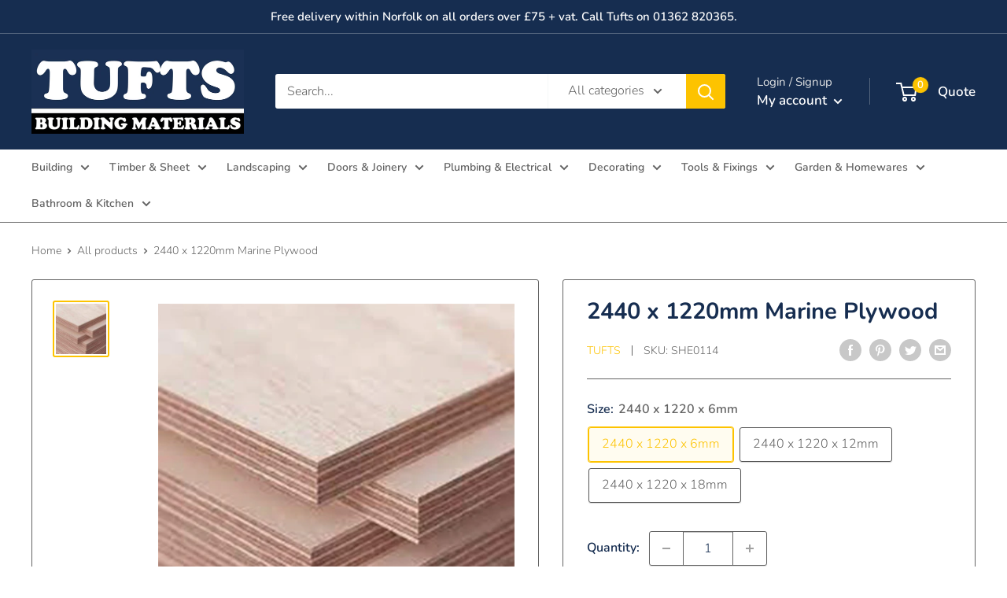

--- FILE ---
content_type: text/html; charset=utf-8
request_url: https://www.georgetufts.co.uk/products/marine-plywood
body_size: 28354
content:
<!doctype html>

<html class="no-js" lang="en">
  <head>
    <meta charset="utf-8">
    <meta name="viewport" content="width=device-width, initial-scale=1.0, height=device-height, minimum-scale=1.0, maximum-scale=1.0">
    <meta name="theme-color" content="#fdc300"><title>2440 x 1220mm Marine Plywood
</title><meta name="description" content="Marine plywood this is manufactured from high quality face and core veneers, in biologically durable hardwoods, incorporating advanced resin technology to give long life in both humid and wet conditions. It is intended for use in most applications where a good resistance to wood-destroying organisms is of the highest i"><link rel="canonical" href="https://www.georgetufts.co.uk/products/marine-plywood"><link rel="shortcut icon" href="//www.georgetufts.co.uk/cdn/shop/files/Tufts-favico_96x96.png?v=1662631393" type="image/png"><link rel="preload" as="style" href="//www.georgetufts.co.uk/cdn/shop/t/7/assets/theme.css?v=162034808132594621251665497330">
    <link rel="preload" as="script" href="//www.georgetufts.co.uk/cdn/shop/t/7/assets/theme.js?v=126346436303257050861661767130">
    <link rel="preconnect" href="https://cdn.shopify.com">
    <link rel="preconnect" href="https://fonts.shopifycdn.com">
    <link rel="dns-prefetch" href="https://productreviews.shopifycdn.com">
    <link rel="dns-prefetch" href="https://ajax.googleapis.com">
    <link rel="dns-prefetch" href="https://maps.googleapis.com">
    <link rel="dns-prefetch" href="https://maps.gstatic.com">

    <meta property="og:type" content="product">
  <meta property="og:title" content="2440 x 1220mm Marine Plywood"><meta property="og:image" content="http://www.georgetufts.co.uk/cdn/shop/products/MarinePlywood.jpg?v=1659431483">
    <meta property="og:image:secure_url" content="https://www.georgetufts.co.uk/cdn/shop/products/MarinePlywood.jpg?v=1659431483">
    <meta property="og:image:width" content="1000">
    <meta property="og:image:height" content="1000"><meta property="product:price:amount" content="0.00">
  <meta property="product:price:currency" content="GBP"><meta property="og:description" content="Marine plywood this is manufactured from high quality face and core veneers, in biologically durable hardwoods, incorporating advanced resin technology to give long life in both humid and wet conditions. It is intended for use in most applications where a good resistance to wood-destroying organisms is of the highest i"><meta property="og:url" content="https://www.georgetufts.co.uk/products/marine-plywood">
<meta property="og:site_name" content="George Tufts &amp; Son Ltd"><meta name="twitter:card" content="summary"><meta name="twitter:title" content="2440 x 1220mm Marine Plywood">
  <meta name="twitter:description" content="Marine plywood this is manufactured from high quality face and core veneers, in biologically durable hardwoods, incorporating advanced resin technology to give long life in both humid and wet conditions. It is intended for use in most applications where a good resistance to wood-destroying organisms is of the highest importance.">
  <meta name="twitter:image" content="https://www.georgetufts.co.uk/cdn/shop/products/MarinePlywood_600x600_crop_center.jpg?v=1659431483">
    <link rel="preload" href="//www.georgetufts.co.uk/cdn/fonts/nunito/nunito_n7.37cf9b8cf43b3322f7e6e13ad2aad62ab5dc9109.woff2" as="font" type="font/woff2" crossorigin><link rel="preload" href="//www.georgetufts.co.uk/cdn/fonts/nunito/nunito_n3.c1d7c2242f5519d084eafc479d7cc132bcc8c480.woff2" as="font" type="font/woff2" crossorigin><style>
  @font-face {
  font-family: Nunito;
  font-weight: 700;
  font-style: normal;
  font-display: swap;
  src: url("//www.georgetufts.co.uk/cdn/fonts/nunito/nunito_n7.37cf9b8cf43b3322f7e6e13ad2aad62ab5dc9109.woff2") format("woff2"),
       url("//www.georgetufts.co.uk/cdn/fonts/nunito/nunito_n7.45cfcfadc6630011252d54d5f5a2c7c98f60d5de.woff") format("woff");
}

  @font-face {
  font-family: Nunito;
  font-weight: 300;
  font-style: normal;
  font-display: swap;
  src: url("//www.georgetufts.co.uk/cdn/fonts/nunito/nunito_n3.c1d7c2242f5519d084eafc479d7cc132bcc8c480.woff2") format("woff2"),
       url("//www.georgetufts.co.uk/cdn/fonts/nunito/nunito_n3.d543cae3671591d99f8b7ed9ea9ca8387fc73b09.woff") format("woff");
}

@font-face {
  font-family: Nunito;
  font-weight: 600;
  font-style: normal;
  font-display: swap;
  src: url("//www.georgetufts.co.uk/cdn/fonts/nunito/nunito_n6.1a6c50dce2e2b3b0d31e02dbd9146b5064bea503.woff2") format("woff2"),
       url("//www.georgetufts.co.uk/cdn/fonts/nunito/nunito_n6.6b124f3eac46044b98c99f2feb057208e260962f.woff") format("woff");
}

@font-face {
  font-family: Nunito;
  font-weight: 700;
  font-style: italic;
  font-display: swap;
  src: url("//www.georgetufts.co.uk/cdn/fonts/nunito/nunito_i7.3f8ba2027bc9ceb1b1764ecab15bae73f86c4632.woff2") format("woff2"),
       url("//www.georgetufts.co.uk/cdn/fonts/nunito/nunito_i7.82bfb5f86ec77ada3c9f660da22064c2e46e1469.woff") format("woff");
}


  @font-face {
  font-family: Nunito;
  font-weight: 400;
  font-style: normal;
  font-display: swap;
  src: url("//www.georgetufts.co.uk/cdn/fonts/nunito/nunito_n4.fc49103dc396b42cae9460289072d384b6c6eb63.woff2") format("woff2"),
       url("//www.georgetufts.co.uk/cdn/fonts/nunito/nunito_n4.5d26d13beeac3116db2479e64986cdeea4c8fbdd.woff") format("woff");
}

  @font-face {
  font-family: Nunito;
  font-weight: 300;
  font-style: italic;
  font-display: swap;
  src: url("//www.georgetufts.co.uk/cdn/fonts/nunito/nunito_i3.11db3ddffd5485d801b7a5d8a24c3b0e446751f1.woff2") format("woff2"),
       url("//www.georgetufts.co.uk/cdn/fonts/nunito/nunito_i3.7f37c552f86f3fb4c0aae0353840b033f9f464a0.woff") format("woff");
}

  @font-face {
  font-family: Nunito;
  font-weight: 400;
  font-style: italic;
  font-display: swap;
  src: url("//www.georgetufts.co.uk/cdn/fonts/nunito/nunito_i4.fd53bf99043ab6c570187ed42d1b49192135de96.woff2") format("woff2"),
       url("//www.georgetufts.co.uk/cdn/fonts/nunito/nunito_i4.cb3876a003a73aaae5363bb3e3e99d45ec598cc6.woff") format("woff");
}


  :root {
    --default-text-font-size : 15px;
    --base-text-font-size    : 16px;
    --heading-font-family    : Nunito, sans-serif;
    --heading-font-weight    : 700;
    --heading-font-style     : normal;
    --text-font-family       : Nunito, sans-serif;
    --text-font-weight       : 300;
    --text-font-style        : normal;
    --text-font-bolder-weight: 600;
    --text-link-decoration   : underline;

    --text-color               : #636363;
    --text-color-rgb           : 99, 99, 99;
    --heading-color            : #162d50;
    --border-color             : #636363;
    --border-color-rgb         : 99, 99, 99;
    --form-border-color        : #565656;
    --accent-color             : #fdc300;
    --accent-color-rgb         : 253, 195, 0;
    --link-color               : #8a9297;
    --link-color-hover         : #646c71;
    --background               : #ffffff;
    --secondary-background     : #ffffff;
    --secondary-background-rgb : 255, 255, 255;
    --accent-background        : rgba(253, 195, 0, 0.08);

    --input-background: #ffffff;

    --error-color       : #ff0000;
    --error-background  : rgba(255, 0, 0, 0.07);
    --success-color     : #00aa00;
    --success-background: rgba(0, 170, 0, 0.11);

    --primary-button-background      : #fdc300;
    --primary-button-background-rgb  : 253, 195, 0;
    --primary-button-text-color      : #ffffff;
    --secondary-button-background    : #162d50;
    --secondary-button-background-rgb: 22, 45, 80;
    --secondary-button-text-color    : #ffffff;

    --header-background      : #162d50;
    --header-text-color      : #ffffff;
    --header-light-text-color: #e1e3e4;
    --header-border-color    : rgba(225, 227, 228, 0.3);
    --header-accent-color    : #fdc300;

    --footer-background-color:    #162d50;
    --footer-heading-text-color:  #fdc300;
    --footer-body-text-color:     #e1e3e4;
    --footer-body-text-color-rgb: 225, 227, 228;
    --footer-accent-color:        #fdc300;
    --footer-accent-color-rgb:    253, 195, 0;
    --footer-border:              none;
    
    --flickity-arrow-color: #303030;--product-on-sale-accent           : #ee0000;
    --product-on-sale-accent-rgb       : 238, 0, 0;
    --product-on-sale-color            : #ffffff;
    --product-in-stock-color           : #008a00;
    --product-low-stock-color          : #ee0000;
    --product-sold-out-color           : #8a9297;
    --product-custom-label-1-background: #008a00;
    --product-custom-label-1-color     : #ffffff;
    --product-custom-label-2-background: #00a500;
    --product-custom-label-2-color     : #ffffff;
    --product-review-star-color        : #ffbd00;

    --mobile-container-gutter : 20px;
    --desktop-container-gutter: 40px;

    /* Shopify related variables */
    --payment-terms-background-color: #ffffff;
  }
</style>

<script>
  // IE11 does not have support for CSS variables, so we have to polyfill them
  if (!(((window || {}).CSS || {}).supports && window.CSS.supports('(--a: 0)'))) {
    const script = document.createElement('script');
    script.type = 'text/javascript';
    script.src = 'https://cdn.jsdelivr.net/npm/css-vars-ponyfill@2';
    script.onload = function() {
      cssVars({});
    };

    document.getElementsByTagName('head')[0].appendChild(script);
  }
</script>


    <script>window.performance && window.performance.mark && window.performance.mark('shopify.content_for_header.start');</script><meta id="shopify-digital-wallet" name="shopify-digital-wallet" content="/61774725283/digital_wallets/dialog">
<link rel="alternate" type="application/json+oembed" href="https://www.georgetufts.co.uk/products/marine-plywood.oembed">
<script async="async" src="/checkouts/internal/preloads.js?locale=en-GB"></script>
<script id="shopify-features" type="application/json">{"accessToken":"62bc799c59f4b6d452c2617885429ec4","betas":["rich-media-storefront-analytics"],"domain":"www.georgetufts.co.uk","predictiveSearch":true,"shopId":61774725283,"locale":"en"}</script>
<script>var Shopify = Shopify || {};
Shopify.shop = "georgetufts.myshopify.com";
Shopify.locale = "en";
Shopify.currency = {"active":"GBP","rate":"1.0"};
Shopify.country = "GB";
Shopify.theme = {"name":"Warehouse + Request quote","id":131587047587,"schema_name":"Warehouse","schema_version":"2.8.1","theme_store_id":871,"role":"main"};
Shopify.theme.handle = "null";
Shopify.theme.style = {"id":null,"handle":null};
Shopify.cdnHost = "www.georgetufts.co.uk/cdn";
Shopify.routes = Shopify.routes || {};
Shopify.routes.root = "/";</script>
<script type="module">!function(o){(o.Shopify=o.Shopify||{}).modules=!0}(window);</script>
<script>!function(o){function n(){var o=[];function n(){o.push(Array.prototype.slice.apply(arguments))}return n.q=o,n}var t=o.Shopify=o.Shopify||{};t.loadFeatures=n(),t.autoloadFeatures=n()}(window);</script>
<script id="shop-js-analytics" type="application/json">{"pageType":"product"}</script>
<script defer="defer" async type="module" src="//www.georgetufts.co.uk/cdn/shopifycloud/shop-js/modules/v2/client.init-shop-cart-sync_BdyHc3Nr.en.esm.js"></script>
<script defer="defer" async type="module" src="//www.georgetufts.co.uk/cdn/shopifycloud/shop-js/modules/v2/chunk.common_Daul8nwZ.esm.js"></script>
<script type="module">
  await import("//www.georgetufts.co.uk/cdn/shopifycloud/shop-js/modules/v2/client.init-shop-cart-sync_BdyHc3Nr.en.esm.js");
await import("//www.georgetufts.co.uk/cdn/shopifycloud/shop-js/modules/v2/chunk.common_Daul8nwZ.esm.js");

  window.Shopify.SignInWithShop?.initShopCartSync?.({"fedCMEnabled":true,"windoidEnabled":true});

</script>
<script id="__st">var __st={"a":61774725283,"offset":0,"reqid":"cdf2be1f-e686-441c-8f0e-34c8e8b5bee8-1768959018","pageurl":"www.georgetufts.co.uk\/products\/marine-plywood","u":"b0d8e64c2d7d","p":"product","rtyp":"product","rid":7798290186403};</script>
<script>window.ShopifyPaypalV4VisibilityTracking = true;</script>
<script id="captcha-bootstrap">!function(){'use strict';const t='contact',e='account',n='new_comment',o=[[t,t],['blogs',n],['comments',n],[t,'customer']],c=[[e,'customer_login'],[e,'guest_login'],[e,'recover_customer_password'],[e,'create_customer']],r=t=>t.map((([t,e])=>`form[action*='/${t}']:not([data-nocaptcha='true']) input[name='form_type'][value='${e}']`)).join(','),a=t=>()=>t?[...document.querySelectorAll(t)].map((t=>t.form)):[];function s(){const t=[...o],e=r(t);return a(e)}const i='password',u='form_key',d=['recaptcha-v3-token','g-recaptcha-response','h-captcha-response',i],f=()=>{try{return window.sessionStorage}catch{return}},m='__shopify_v',_=t=>t.elements[u];function p(t,e,n=!1){try{const o=window.sessionStorage,c=JSON.parse(o.getItem(e)),{data:r}=function(t){const{data:e,action:n}=t;return t[m]||n?{data:e,action:n}:{data:t,action:n}}(c);for(const[e,n]of Object.entries(r))t.elements[e]&&(t.elements[e].value=n);n&&o.removeItem(e)}catch(o){console.error('form repopulation failed',{error:o})}}const l='form_type',E='cptcha';function T(t){t.dataset[E]=!0}const w=window,h=w.document,L='Shopify',v='ce_forms',y='captcha';let A=!1;((t,e)=>{const n=(g='f06e6c50-85a8-45c8-87d0-21a2b65856fe',I='https://cdn.shopify.com/shopifycloud/storefront-forms-hcaptcha/ce_storefront_forms_captcha_hcaptcha.v1.5.2.iife.js',D={infoText:'Protected by hCaptcha',privacyText:'Privacy',termsText:'Terms'},(t,e,n)=>{const o=w[L][v],c=o.bindForm;if(c)return c(t,g,e,D).then(n);var r;o.q.push([[t,g,e,D],n]),r=I,A||(h.body.append(Object.assign(h.createElement('script'),{id:'captcha-provider',async:!0,src:r})),A=!0)});var g,I,D;w[L]=w[L]||{},w[L][v]=w[L][v]||{},w[L][v].q=[],w[L][y]=w[L][y]||{},w[L][y].protect=function(t,e){n(t,void 0,e),T(t)},Object.freeze(w[L][y]),function(t,e,n,w,h,L){const[v,y,A,g]=function(t,e,n){const i=e?o:[],u=t?c:[],d=[...i,...u],f=r(d),m=r(i),_=r(d.filter((([t,e])=>n.includes(e))));return[a(f),a(m),a(_),s()]}(w,h,L),I=t=>{const e=t.target;return e instanceof HTMLFormElement?e:e&&e.form},D=t=>v().includes(t);t.addEventListener('submit',(t=>{const e=I(t);if(!e)return;const n=D(e)&&!e.dataset.hcaptchaBound&&!e.dataset.recaptchaBound,o=_(e),c=g().includes(e)&&(!o||!o.value);(n||c)&&t.preventDefault(),c&&!n&&(function(t){try{if(!f())return;!function(t){const e=f();if(!e)return;const n=_(t);if(!n)return;const o=n.value;o&&e.removeItem(o)}(t);const e=Array.from(Array(32),(()=>Math.random().toString(36)[2])).join('');!function(t,e){_(t)||t.append(Object.assign(document.createElement('input'),{type:'hidden',name:u})),t.elements[u].value=e}(t,e),function(t,e){const n=f();if(!n)return;const o=[...t.querySelectorAll(`input[type='${i}']`)].map((({name:t})=>t)),c=[...d,...o],r={};for(const[a,s]of new FormData(t).entries())c.includes(a)||(r[a]=s);n.setItem(e,JSON.stringify({[m]:1,action:t.action,data:r}))}(t,e)}catch(e){console.error('failed to persist form',e)}}(e),e.submit())}));const S=(t,e)=>{t&&!t.dataset[E]&&(n(t,e.some((e=>e===t))),T(t))};for(const o of['focusin','change'])t.addEventListener(o,(t=>{const e=I(t);D(e)&&S(e,y())}));const B=e.get('form_key'),M=e.get(l),P=B&&M;t.addEventListener('DOMContentLoaded',(()=>{const t=y();if(P)for(const e of t)e.elements[l].value===M&&p(e,B);[...new Set([...A(),...v().filter((t=>'true'===t.dataset.shopifyCaptcha))])].forEach((e=>S(e,t)))}))}(h,new URLSearchParams(w.location.search),n,t,e,['guest_login'])})(!0,!0)}();</script>
<script integrity="sha256-4kQ18oKyAcykRKYeNunJcIwy7WH5gtpwJnB7kiuLZ1E=" data-source-attribution="shopify.loadfeatures" defer="defer" src="//www.georgetufts.co.uk/cdn/shopifycloud/storefront/assets/storefront/load_feature-a0a9edcb.js" crossorigin="anonymous"></script>
<script data-source-attribution="shopify.dynamic_checkout.dynamic.init">var Shopify=Shopify||{};Shopify.PaymentButton=Shopify.PaymentButton||{isStorefrontPortableWallets:!0,init:function(){window.Shopify.PaymentButton.init=function(){};var t=document.createElement("script");t.src="https://www.georgetufts.co.uk/cdn/shopifycloud/portable-wallets/latest/portable-wallets.en.js",t.type="module",document.head.appendChild(t)}};
</script>
<script data-source-attribution="shopify.dynamic_checkout.buyer_consent">
  function portableWalletsHideBuyerConsent(e){var t=document.getElementById("shopify-buyer-consent"),n=document.getElementById("shopify-subscription-policy-button");t&&n&&(t.classList.add("hidden"),t.setAttribute("aria-hidden","true"),n.removeEventListener("click",e))}function portableWalletsShowBuyerConsent(e){var t=document.getElementById("shopify-buyer-consent"),n=document.getElementById("shopify-subscription-policy-button");t&&n&&(t.classList.remove("hidden"),t.removeAttribute("aria-hidden"),n.addEventListener("click",e))}window.Shopify?.PaymentButton&&(window.Shopify.PaymentButton.hideBuyerConsent=portableWalletsHideBuyerConsent,window.Shopify.PaymentButton.showBuyerConsent=portableWalletsShowBuyerConsent);
</script>
<script data-source-attribution="shopify.dynamic_checkout.cart.bootstrap">document.addEventListener("DOMContentLoaded",(function(){function t(){return document.querySelector("shopify-accelerated-checkout-cart, shopify-accelerated-checkout")}if(t())Shopify.PaymentButton.init();else{new MutationObserver((function(e,n){t()&&(Shopify.PaymentButton.init(),n.disconnect())})).observe(document.body,{childList:!0,subtree:!0})}}));
</script>

<script>window.performance && window.performance.mark && window.performance.mark('shopify.content_for_header.end');</script>

    <link rel="stylesheet" href="//www.georgetufts.co.uk/cdn/shop/t/7/assets/theme.css?v=162034808132594621251665497330">
    <link rel="stylesheet" href="//www.georgetufts.co.uk/cdn/shop/t/7/assets/custom.css?v=21792344642350062171662627119">

    
  <script type="application/ld+json">
  {
    "@context": "https://schema.org",
    "@type": "Product",
    "productID": 7798290186403,
    "offers": [{
          "@type": "Offer",
          "name": "2440 x 1220 x 6mm",
          "availability":"https://schema.org/InStock",
          "price": 0.0,
          "priceCurrency": "GBP",
          "priceValidUntil": "2026-01-31","sku": "SHE0114",
          "url": "/products/marine-plywood?variant=42761760407715"
        },
{
          "@type": "Offer",
          "name": "2440 x 1220 x 12mm",
          "availability":"https://schema.org/InStock",
          "price": 0.0,
          "priceCurrency": "GBP",
          "priceValidUntil": "2026-01-31","sku": "SHE0116",
          "url": "/products/marine-plywood?variant=42761760440483"
        },
{
          "@type": "Offer",
          "name": "2440 x 1220 x 18mm",
          "availability":"https://schema.org/InStock",
          "price": 0.0,
          "priceCurrency": "GBP",
          "priceValidUntil": "2026-01-31","sku": "SHE0075",
          "url": "/products/marine-plywood?variant=42761760473251"
        }
],"brand": {
      "@type": "Brand",
      "name": "Tufts"
    },
    "name": "2440 x 1220mm Marine Plywood",
    "description": "Marine plywood this is manufactured from high quality face and core veneers, in biologically durable hardwoods, incorporating advanced resin technology to give long life in both humid and wet conditions. It is intended for use in most applications where a good resistance to wood-destroying organisms is of the highest importance.",
    "category": "Sheet Materials",
    "url": "/products/marine-plywood",
    "sku": "SHE0114",
    "image": {
      "@type": "ImageObject",
      "url": "https://www.georgetufts.co.uk/cdn/shop/products/MarinePlywood.jpg?v=1659431483&width=1024",
      "image": "https://www.georgetufts.co.uk/cdn/shop/products/MarinePlywood.jpg?v=1659431483&width=1024",
      "name": "",
      "width": "1024",
      "height": "1024"
    }
  }
  </script>



  <script type="application/ld+json">
  {
    "@context": "https://schema.org",
    "@type": "BreadcrumbList",
  "itemListElement": [{
      "@type": "ListItem",
      "position": 1,
      "name": "Home",
      "item": "https://www.georgetufts.co.uk"
    },{
          "@type": "ListItem",
          "position": 2,
          "name": "2440 x 1220mm Marine Plywood",
          "item": "https://www.georgetufts.co.uk/products/marine-plywood"
        }]
  }
  </script>



    <script>
      // This allows to expose several variables to the global scope, to be used in scripts
      window.theme = {
        pageType: "product",
        cartCount: 0,
        moneyFormat: "£{{amount}}",
        moneyWithCurrencyFormat: "£{{amount}} GBP",
        currencyCodeEnabled: false,
        showDiscount: true,
        discountMode: "percentage",
        searchMode: "product,page",
        searchUnavailableProducts: "last",
        cartType: "drawer"
      };

      window.routes = {
        rootUrl: "\/",
        rootUrlWithoutSlash: '',
        cartUrl: "\/cart",
        cartAddUrl: "\/cart\/add",
        cartChangeUrl: "\/cart\/change",
        searchUrl: "\/search",
        productRecommendationsUrl: "\/recommendations\/products"
      };

      window.languages = {
        productRegularPrice: "Regular price",
        productSalePrice: "Sale price",
        collectionOnSaleLabel: "Save {{savings}}",
        productFormUnavailable: "Unavailable",
        productFormAddToCart: "Add to cart",
        productFormSoldOut: "Sold out",
        productAdded: "Product has been added to your cart",
        productAddedShort: "Added!",
        shippingEstimatorNoResults: "No shipping could be found for your address.",
        shippingEstimatorOneResult: "There is one shipping rate for your address:",
        shippingEstimatorMultipleResults: "There are {{count}} shipping rates for your address:",
        shippingEstimatorErrors: "There are some errors:"
      };

      window.lazySizesConfig = {
        loadHidden: false,
        hFac: 0.8,
        expFactor: 3,
        customMedia: {
          '--phone': '(max-width: 640px)',
          '--tablet': '(min-width: 641px) and (max-width: 1023px)',
          '--lap': '(min-width: 1024px)'
        }
      };

      document.documentElement.className = document.documentElement.className.replace('no-js', 'js');
    </script><script src="//www.georgetufts.co.uk/cdn/shop/t/7/assets/theme.js?v=126346436303257050861661767130" defer></script>
    <script src="//www.georgetufts.co.uk/cdn/shop/t/7/assets/custom.js?v=102476495355921946141661767130" defer></script><script>
        (function () {
          window.onpageshow = function() {
            // We force re-freshing the cart content onpageshow, as most browsers will serve a cache copy when hitting the
            // back button, which cause staled data
            document.documentElement.dispatchEvent(new CustomEvent('cart:refresh', {
              bubbles: true,
              detail: {scrollToTop: false}
            }));
          };
        })();
      </script><link href="https://monorail-edge.shopifysvc.com" rel="dns-prefetch">
<script>(function(){if ("sendBeacon" in navigator && "performance" in window) {try {var session_token_from_headers = performance.getEntriesByType('navigation')[0].serverTiming.find(x => x.name == '_s').description;} catch {var session_token_from_headers = undefined;}var session_cookie_matches = document.cookie.match(/_shopify_s=([^;]*)/);var session_token_from_cookie = session_cookie_matches && session_cookie_matches.length === 2 ? session_cookie_matches[1] : "";var session_token = session_token_from_headers || session_token_from_cookie || "";function handle_abandonment_event(e) {var entries = performance.getEntries().filter(function(entry) {return /monorail-edge.shopifysvc.com/.test(entry.name);});if (!window.abandonment_tracked && entries.length === 0) {window.abandonment_tracked = true;var currentMs = Date.now();var navigation_start = performance.timing.navigationStart;var payload = {shop_id: 61774725283,url: window.location.href,navigation_start,duration: currentMs - navigation_start,session_token,page_type: "product"};window.navigator.sendBeacon("https://monorail-edge.shopifysvc.com/v1/produce", JSON.stringify({schema_id: "online_store_buyer_site_abandonment/1.1",payload: payload,metadata: {event_created_at_ms: currentMs,event_sent_at_ms: currentMs}}));}}window.addEventListener('pagehide', handle_abandonment_event);}}());</script>
<script id="web-pixels-manager-setup">(function e(e,d,r,n,o){if(void 0===o&&(o={}),!Boolean(null===(a=null===(i=window.Shopify)||void 0===i?void 0:i.analytics)||void 0===a?void 0:a.replayQueue)){var i,a;window.Shopify=window.Shopify||{};var t=window.Shopify;t.analytics=t.analytics||{};var s=t.analytics;s.replayQueue=[],s.publish=function(e,d,r){return s.replayQueue.push([e,d,r]),!0};try{self.performance.mark("wpm:start")}catch(e){}var l=function(){var e={modern:/Edge?\/(1{2}[4-9]|1[2-9]\d|[2-9]\d{2}|\d{4,})\.\d+(\.\d+|)|Firefox\/(1{2}[4-9]|1[2-9]\d|[2-9]\d{2}|\d{4,})\.\d+(\.\d+|)|Chrom(ium|e)\/(9{2}|\d{3,})\.\d+(\.\d+|)|(Maci|X1{2}).+ Version\/(15\.\d+|(1[6-9]|[2-9]\d|\d{3,})\.\d+)([,.]\d+|)( \(\w+\)|)( Mobile\/\w+|) Safari\/|Chrome.+OPR\/(9{2}|\d{3,})\.\d+\.\d+|(CPU[ +]OS|iPhone[ +]OS|CPU[ +]iPhone|CPU IPhone OS|CPU iPad OS)[ +]+(15[._]\d+|(1[6-9]|[2-9]\d|\d{3,})[._]\d+)([._]\d+|)|Android:?[ /-](13[3-9]|1[4-9]\d|[2-9]\d{2}|\d{4,})(\.\d+|)(\.\d+|)|Android.+Firefox\/(13[5-9]|1[4-9]\d|[2-9]\d{2}|\d{4,})\.\d+(\.\d+|)|Android.+Chrom(ium|e)\/(13[3-9]|1[4-9]\d|[2-9]\d{2}|\d{4,})\.\d+(\.\d+|)|SamsungBrowser\/([2-9]\d|\d{3,})\.\d+/,legacy:/Edge?\/(1[6-9]|[2-9]\d|\d{3,})\.\d+(\.\d+|)|Firefox\/(5[4-9]|[6-9]\d|\d{3,})\.\d+(\.\d+|)|Chrom(ium|e)\/(5[1-9]|[6-9]\d|\d{3,})\.\d+(\.\d+|)([\d.]+$|.*Safari\/(?![\d.]+ Edge\/[\d.]+$))|(Maci|X1{2}).+ Version\/(10\.\d+|(1[1-9]|[2-9]\d|\d{3,})\.\d+)([,.]\d+|)( \(\w+\)|)( Mobile\/\w+|) Safari\/|Chrome.+OPR\/(3[89]|[4-9]\d|\d{3,})\.\d+\.\d+|(CPU[ +]OS|iPhone[ +]OS|CPU[ +]iPhone|CPU IPhone OS|CPU iPad OS)[ +]+(10[._]\d+|(1[1-9]|[2-9]\d|\d{3,})[._]\d+)([._]\d+|)|Android:?[ /-](13[3-9]|1[4-9]\d|[2-9]\d{2}|\d{4,})(\.\d+|)(\.\d+|)|Mobile Safari.+OPR\/([89]\d|\d{3,})\.\d+\.\d+|Android.+Firefox\/(13[5-9]|1[4-9]\d|[2-9]\d{2}|\d{4,})\.\d+(\.\d+|)|Android.+Chrom(ium|e)\/(13[3-9]|1[4-9]\d|[2-9]\d{2}|\d{4,})\.\d+(\.\d+|)|Android.+(UC? ?Browser|UCWEB|U3)[ /]?(15\.([5-9]|\d{2,})|(1[6-9]|[2-9]\d|\d{3,})\.\d+)\.\d+|SamsungBrowser\/(5\.\d+|([6-9]|\d{2,})\.\d+)|Android.+MQ{2}Browser\/(14(\.(9|\d{2,})|)|(1[5-9]|[2-9]\d|\d{3,})(\.\d+|))(\.\d+|)|K[Aa][Ii]OS\/(3\.\d+|([4-9]|\d{2,})\.\d+)(\.\d+|)/},d=e.modern,r=e.legacy,n=navigator.userAgent;return n.match(d)?"modern":n.match(r)?"legacy":"unknown"}(),u="modern"===l?"modern":"legacy",c=(null!=n?n:{modern:"",legacy:""})[u],f=function(e){return[e.baseUrl,"/wpm","/b",e.hashVersion,"modern"===e.buildTarget?"m":"l",".js"].join("")}({baseUrl:d,hashVersion:r,buildTarget:u}),m=function(e){var d=e.version,r=e.bundleTarget,n=e.surface,o=e.pageUrl,i=e.monorailEndpoint;return{emit:function(e){var a=e.status,t=e.errorMsg,s=(new Date).getTime(),l=JSON.stringify({metadata:{event_sent_at_ms:s},events:[{schema_id:"web_pixels_manager_load/3.1",payload:{version:d,bundle_target:r,page_url:o,status:a,surface:n,error_msg:t},metadata:{event_created_at_ms:s}}]});if(!i)return console&&console.warn&&console.warn("[Web Pixels Manager] No Monorail endpoint provided, skipping logging."),!1;try{return self.navigator.sendBeacon.bind(self.navigator)(i,l)}catch(e){}var u=new XMLHttpRequest;try{return u.open("POST",i,!0),u.setRequestHeader("Content-Type","text/plain"),u.send(l),!0}catch(e){return console&&console.warn&&console.warn("[Web Pixels Manager] Got an unhandled error while logging to Monorail."),!1}}}}({version:r,bundleTarget:l,surface:e.surface,pageUrl:self.location.href,monorailEndpoint:e.monorailEndpoint});try{o.browserTarget=l,function(e){var d=e.src,r=e.async,n=void 0===r||r,o=e.onload,i=e.onerror,a=e.sri,t=e.scriptDataAttributes,s=void 0===t?{}:t,l=document.createElement("script"),u=document.querySelector("head"),c=document.querySelector("body");if(l.async=n,l.src=d,a&&(l.integrity=a,l.crossOrigin="anonymous"),s)for(var f in s)if(Object.prototype.hasOwnProperty.call(s,f))try{l.dataset[f]=s[f]}catch(e){}if(o&&l.addEventListener("load",o),i&&l.addEventListener("error",i),u)u.appendChild(l);else{if(!c)throw new Error("Did not find a head or body element to append the script");c.appendChild(l)}}({src:f,async:!0,onload:function(){if(!function(){var e,d;return Boolean(null===(d=null===(e=window.Shopify)||void 0===e?void 0:e.analytics)||void 0===d?void 0:d.initialized)}()){var d=window.webPixelsManager.init(e)||void 0;if(d){var r=window.Shopify.analytics;r.replayQueue.forEach((function(e){var r=e[0],n=e[1],o=e[2];d.publishCustomEvent(r,n,o)})),r.replayQueue=[],r.publish=d.publishCustomEvent,r.visitor=d.visitor,r.initialized=!0}}},onerror:function(){return m.emit({status:"failed",errorMsg:"".concat(f," has failed to load")})},sri:function(e){var d=/^sha384-[A-Za-z0-9+/=]+$/;return"string"==typeof e&&d.test(e)}(c)?c:"",scriptDataAttributes:o}),m.emit({status:"loading"})}catch(e){m.emit({status:"failed",errorMsg:(null==e?void 0:e.message)||"Unknown error"})}}})({shopId: 61774725283,storefrontBaseUrl: "https://www.georgetufts.co.uk",extensionsBaseUrl: "https://extensions.shopifycdn.com/cdn/shopifycloud/web-pixels-manager",monorailEndpoint: "https://monorail-edge.shopifysvc.com/unstable/produce_batch",surface: "storefront-renderer",enabledBetaFlags: ["2dca8a86"],webPixelsConfigList: [{"id":"656572579","configuration":"{\"config\":\"{\\\"pixel_id\\\":\\\"G-SSRJY59WCC\\\",\\\"gtag_events\\\":[{\\\"type\\\":\\\"purchase\\\",\\\"action_label\\\":\\\"G-SSRJY59WCC\\\"},{\\\"type\\\":\\\"page_view\\\",\\\"action_label\\\":\\\"G-SSRJY59WCC\\\"},{\\\"type\\\":\\\"view_item\\\",\\\"action_label\\\":\\\"G-SSRJY59WCC\\\"},{\\\"type\\\":\\\"search\\\",\\\"action_label\\\":\\\"G-SSRJY59WCC\\\"},{\\\"type\\\":\\\"add_to_cart\\\",\\\"action_label\\\":\\\"G-SSRJY59WCC\\\"},{\\\"type\\\":\\\"begin_checkout\\\",\\\"action_label\\\":\\\"G-SSRJY59WCC\\\"},{\\\"type\\\":\\\"add_payment_info\\\",\\\"action_label\\\":\\\"G-SSRJY59WCC\\\"}],\\\"enable_monitoring_mode\\\":false}\"}","eventPayloadVersion":"v1","runtimeContext":"OPEN","scriptVersion":"b2a88bafab3e21179ed38636efcd8a93","type":"APP","apiClientId":1780363,"privacyPurposes":[],"dataSharingAdjustments":{"protectedCustomerApprovalScopes":["read_customer_address","read_customer_email","read_customer_name","read_customer_personal_data","read_customer_phone"]}},{"id":"shopify-app-pixel","configuration":"{}","eventPayloadVersion":"v1","runtimeContext":"STRICT","scriptVersion":"0450","apiClientId":"shopify-pixel","type":"APP","privacyPurposes":["ANALYTICS","MARKETING"]},{"id":"shopify-custom-pixel","eventPayloadVersion":"v1","runtimeContext":"LAX","scriptVersion":"0450","apiClientId":"shopify-pixel","type":"CUSTOM","privacyPurposes":["ANALYTICS","MARKETING"]}],isMerchantRequest: false,initData: {"shop":{"name":"George Tufts \u0026 Son Ltd","paymentSettings":{"currencyCode":"GBP"},"myshopifyDomain":"georgetufts.myshopify.com","countryCode":"GB","storefrontUrl":"https:\/\/www.georgetufts.co.uk"},"customer":null,"cart":null,"checkout":null,"productVariants":[{"price":{"amount":0.0,"currencyCode":"GBP"},"product":{"title":"2440 x 1220mm Marine Plywood","vendor":"Tufts","id":"7798290186403","untranslatedTitle":"2440 x 1220mm Marine Plywood","url":"\/products\/marine-plywood","type":"Sheet Materials"},"id":"42761760407715","image":{"src":"\/\/www.georgetufts.co.uk\/cdn\/shop\/products\/MarinePlywood.jpg?v=1659431483"},"sku":"SHE0114","title":"2440 x 1220 x 6mm","untranslatedTitle":"2440 x 1220 x 6mm"},{"price":{"amount":0.0,"currencyCode":"GBP"},"product":{"title":"2440 x 1220mm Marine Plywood","vendor":"Tufts","id":"7798290186403","untranslatedTitle":"2440 x 1220mm Marine Plywood","url":"\/products\/marine-plywood","type":"Sheet Materials"},"id":"42761760440483","image":{"src":"\/\/www.georgetufts.co.uk\/cdn\/shop\/products\/MarinePlywood.jpg?v=1659431483"},"sku":"SHE0116","title":"2440 x 1220 x 12mm","untranslatedTitle":"2440 x 1220 x 12mm"},{"price":{"amount":0.0,"currencyCode":"GBP"},"product":{"title":"2440 x 1220mm Marine Plywood","vendor":"Tufts","id":"7798290186403","untranslatedTitle":"2440 x 1220mm Marine Plywood","url":"\/products\/marine-plywood","type":"Sheet Materials"},"id":"42761760473251","image":{"src":"\/\/www.georgetufts.co.uk\/cdn\/shop\/products\/MarinePlywood.jpg?v=1659431483"},"sku":"SHE0075","title":"2440 x 1220 x 18mm","untranslatedTitle":"2440 x 1220 x 18mm"}],"purchasingCompany":null},},"https://www.georgetufts.co.uk/cdn","fcfee988w5aeb613cpc8e4bc33m6693e112",{"modern":"","legacy":""},{"shopId":"61774725283","storefrontBaseUrl":"https:\/\/www.georgetufts.co.uk","extensionBaseUrl":"https:\/\/extensions.shopifycdn.com\/cdn\/shopifycloud\/web-pixels-manager","surface":"storefront-renderer","enabledBetaFlags":"[\"2dca8a86\"]","isMerchantRequest":"false","hashVersion":"fcfee988w5aeb613cpc8e4bc33m6693e112","publish":"custom","events":"[[\"page_viewed\",{}],[\"product_viewed\",{\"productVariant\":{\"price\":{\"amount\":0.0,\"currencyCode\":\"GBP\"},\"product\":{\"title\":\"2440 x 1220mm Marine Plywood\",\"vendor\":\"Tufts\",\"id\":\"7798290186403\",\"untranslatedTitle\":\"2440 x 1220mm Marine Plywood\",\"url\":\"\/products\/marine-plywood\",\"type\":\"Sheet Materials\"},\"id\":\"42761760407715\",\"image\":{\"src\":\"\/\/www.georgetufts.co.uk\/cdn\/shop\/products\/MarinePlywood.jpg?v=1659431483\"},\"sku\":\"SHE0114\",\"title\":\"2440 x 1220 x 6mm\",\"untranslatedTitle\":\"2440 x 1220 x 6mm\"}}]]"});</script><script>
  window.ShopifyAnalytics = window.ShopifyAnalytics || {};
  window.ShopifyAnalytics.meta = window.ShopifyAnalytics.meta || {};
  window.ShopifyAnalytics.meta.currency = 'GBP';
  var meta = {"product":{"id":7798290186403,"gid":"gid:\/\/shopify\/Product\/7798290186403","vendor":"Tufts","type":"Sheet Materials","handle":"marine-plywood","variants":[{"id":42761760407715,"price":0,"name":"2440 x 1220mm Marine Plywood - 2440 x 1220 x 6mm","public_title":"2440 x 1220 x 6mm","sku":"SHE0114"},{"id":42761760440483,"price":0,"name":"2440 x 1220mm Marine Plywood - 2440 x 1220 x 12mm","public_title":"2440 x 1220 x 12mm","sku":"SHE0116"},{"id":42761760473251,"price":0,"name":"2440 x 1220mm Marine Plywood - 2440 x 1220 x 18mm","public_title":"2440 x 1220 x 18mm","sku":"SHE0075"}],"remote":false},"page":{"pageType":"product","resourceType":"product","resourceId":7798290186403,"requestId":"cdf2be1f-e686-441c-8f0e-34c8e8b5bee8-1768959018"}};
  for (var attr in meta) {
    window.ShopifyAnalytics.meta[attr] = meta[attr];
  }
</script>
<script class="analytics">
  (function () {
    var customDocumentWrite = function(content) {
      var jquery = null;

      if (window.jQuery) {
        jquery = window.jQuery;
      } else if (window.Checkout && window.Checkout.$) {
        jquery = window.Checkout.$;
      }

      if (jquery) {
        jquery('body').append(content);
      }
    };

    var hasLoggedConversion = function(token) {
      if (token) {
        return document.cookie.indexOf('loggedConversion=' + token) !== -1;
      }
      return false;
    }

    var setCookieIfConversion = function(token) {
      if (token) {
        var twoMonthsFromNow = new Date(Date.now());
        twoMonthsFromNow.setMonth(twoMonthsFromNow.getMonth() + 2);

        document.cookie = 'loggedConversion=' + token + '; expires=' + twoMonthsFromNow;
      }
    }

    var trekkie = window.ShopifyAnalytics.lib = window.trekkie = window.trekkie || [];
    if (trekkie.integrations) {
      return;
    }
    trekkie.methods = [
      'identify',
      'page',
      'ready',
      'track',
      'trackForm',
      'trackLink'
    ];
    trekkie.factory = function(method) {
      return function() {
        var args = Array.prototype.slice.call(arguments);
        args.unshift(method);
        trekkie.push(args);
        return trekkie;
      };
    };
    for (var i = 0; i < trekkie.methods.length; i++) {
      var key = trekkie.methods[i];
      trekkie[key] = trekkie.factory(key);
    }
    trekkie.load = function(config) {
      trekkie.config = config || {};
      trekkie.config.initialDocumentCookie = document.cookie;
      var first = document.getElementsByTagName('script')[0];
      var script = document.createElement('script');
      script.type = 'text/javascript';
      script.onerror = function(e) {
        var scriptFallback = document.createElement('script');
        scriptFallback.type = 'text/javascript';
        scriptFallback.onerror = function(error) {
                var Monorail = {
      produce: function produce(monorailDomain, schemaId, payload) {
        var currentMs = new Date().getTime();
        var event = {
          schema_id: schemaId,
          payload: payload,
          metadata: {
            event_created_at_ms: currentMs,
            event_sent_at_ms: currentMs
          }
        };
        return Monorail.sendRequest("https://" + monorailDomain + "/v1/produce", JSON.stringify(event));
      },
      sendRequest: function sendRequest(endpointUrl, payload) {
        // Try the sendBeacon API
        if (window && window.navigator && typeof window.navigator.sendBeacon === 'function' && typeof window.Blob === 'function' && !Monorail.isIos12()) {
          var blobData = new window.Blob([payload], {
            type: 'text/plain'
          });

          if (window.navigator.sendBeacon(endpointUrl, blobData)) {
            return true;
          } // sendBeacon was not successful

        } // XHR beacon

        var xhr = new XMLHttpRequest();

        try {
          xhr.open('POST', endpointUrl);
          xhr.setRequestHeader('Content-Type', 'text/plain');
          xhr.send(payload);
        } catch (e) {
          console.log(e);
        }

        return false;
      },
      isIos12: function isIos12() {
        return window.navigator.userAgent.lastIndexOf('iPhone; CPU iPhone OS 12_') !== -1 || window.navigator.userAgent.lastIndexOf('iPad; CPU OS 12_') !== -1;
      }
    };
    Monorail.produce('monorail-edge.shopifysvc.com',
      'trekkie_storefront_load_errors/1.1',
      {shop_id: 61774725283,
      theme_id: 131587047587,
      app_name: "storefront",
      context_url: window.location.href,
      source_url: "//www.georgetufts.co.uk/cdn/s/trekkie.storefront.cd680fe47e6c39ca5d5df5f0a32d569bc48c0f27.min.js"});

        };
        scriptFallback.async = true;
        scriptFallback.src = '//www.georgetufts.co.uk/cdn/s/trekkie.storefront.cd680fe47e6c39ca5d5df5f0a32d569bc48c0f27.min.js';
        first.parentNode.insertBefore(scriptFallback, first);
      };
      script.async = true;
      script.src = '//www.georgetufts.co.uk/cdn/s/trekkie.storefront.cd680fe47e6c39ca5d5df5f0a32d569bc48c0f27.min.js';
      first.parentNode.insertBefore(script, first);
    };
    trekkie.load(
      {"Trekkie":{"appName":"storefront","development":false,"defaultAttributes":{"shopId":61774725283,"isMerchantRequest":null,"themeId":131587047587,"themeCityHash":"4345103364799106851","contentLanguage":"en","currency":"GBP","eventMetadataId":"86562ccf-fed2-421c-b3ba-afe729a3ec7f"},"isServerSideCookieWritingEnabled":true,"monorailRegion":"shop_domain","enabledBetaFlags":["65f19447"]},"Session Attribution":{},"S2S":{"facebookCapiEnabled":false,"source":"trekkie-storefront-renderer","apiClientId":580111}}
    );

    var loaded = false;
    trekkie.ready(function() {
      if (loaded) return;
      loaded = true;

      window.ShopifyAnalytics.lib = window.trekkie;

      var originalDocumentWrite = document.write;
      document.write = customDocumentWrite;
      try { window.ShopifyAnalytics.merchantGoogleAnalytics.call(this); } catch(error) {};
      document.write = originalDocumentWrite;

      window.ShopifyAnalytics.lib.page(null,{"pageType":"product","resourceType":"product","resourceId":7798290186403,"requestId":"cdf2be1f-e686-441c-8f0e-34c8e8b5bee8-1768959018","shopifyEmitted":true});

      var match = window.location.pathname.match(/checkouts\/(.+)\/(thank_you|post_purchase)/)
      var token = match? match[1]: undefined;
      if (!hasLoggedConversion(token)) {
        setCookieIfConversion(token);
        window.ShopifyAnalytics.lib.track("Viewed Product",{"currency":"GBP","variantId":42761760407715,"productId":7798290186403,"productGid":"gid:\/\/shopify\/Product\/7798290186403","name":"2440 x 1220mm Marine Plywood - 2440 x 1220 x 6mm","price":"0.00","sku":"SHE0114","brand":"Tufts","variant":"2440 x 1220 x 6mm","category":"Sheet Materials","nonInteraction":true,"remote":false},undefined,undefined,{"shopifyEmitted":true});
      window.ShopifyAnalytics.lib.track("monorail:\/\/trekkie_storefront_viewed_product\/1.1",{"currency":"GBP","variantId":42761760407715,"productId":7798290186403,"productGid":"gid:\/\/shopify\/Product\/7798290186403","name":"2440 x 1220mm Marine Plywood - 2440 x 1220 x 6mm","price":"0.00","sku":"SHE0114","brand":"Tufts","variant":"2440 x 1220 x 6mm","category":"Sheet Materials","nonInteraction":true,"remote":false,"referer":"https:\/\/www.georgetufts.co.uk\/products\/marine-plywood"});
      }
    });


        var eventsListenerScript = document.createElement('script');
        eventsListenerScript.async = true;
        eventsListenerScript.src = "//www.georgetufts.co.uk/cdn/shopifycloud/storefront/assets/shop_events_listener-3da45d37.js";
        document.getElementsByTagName('head')[0].appendChild(eventsListenerScript);

})();</script>
  <script>
  if (!window.ga || (window.ga && typeof window.ga !== 'function')) {
    window.ga = function ga() {
      (window.ga.q = window.ga.q || []).push(arguments);
      if (window.Shopify && window.Shopify.analytics && typeof window.Shopify.analytics.publish === 'function') {
        window.Shopify.analytics.publish("ga_stub_called", {}, {sendTo: "google_osp_migration"});
      }
      console.error("Shopify's Google Analytics stub called with:", Array.from(arguments), "\nSee https://help.shopify.com/manual/promoting-marketing/pixels/pixel-migration#google for more information.");
    };
    if (window.Shopify && window.Shopify.analytics && typeof window.Shopify.analytics.publish === 'function') {
      window.Shopify.analytics.publish("ga_stub_initialized", {}, {sendTo: "google_osp_migration"});
    }
  }
</script>
<script
  defer
  src="https://www.georgetufts.co.uk/cdn/shopifycloud/perf-kit/shopify-perf-kit-3.0.4.min.js"
  data-application="storefront-renderer"
  data-shop-id="61774725283"
  data-render-region="gcp-us-central1"
  data-page-type="product"
  data-theme-instance-id="131587047587"
  data-theme-name="Warehouse"
  data-theme-version="2.8.1"
  data-monorail-region="shop_domain"
  data-resource-timing-sampling-rate="10"
  data-shs="true"
  data-shs-beacon="true"
  data-shs-export-with-fetch="true"
  data-shs-logs-sample-rate="1"
  data-shs-beacon-endpoint="https://www.georgetufts.co.uk/api/collect"
></script>
</head>

  <body class="warehouse--v1 features--animate-zoom template-product " data-instant-intensity="viewport"><svg class="visually-hidden">
      <linearGradient id="rating-star-gradient-half">
        <stop offset="50%" stop-color="var(--product-review-star-color)" />
        <stop offset="50%" stop-color="rgba(var(--text-color-rgb), .4)" stop-opacity="0.4" />
      </linearGradient>
    </svg>

    <a href="#main" class="visually-hidden skip-to-content">Skip to content</a>
    <span class="loading-bar"></span>

    <div id="shopify-section-announcement-bar" class="shopify-section"><section data-section-id="announcement-bar" data-section-type="announcement-bar" data-section-settings='{
    "showNewsletter": false
  }'><div class="announcement-bar">
      <div class="container">
        <div class="announcement-bar__inner"><p class="announcement-bar__content announcement-bar__content--center">Free delivery within Norfolk on all orders over £75 + vat. Call Tufts on 01362 820365.</p></div>
      </div>
    </div>
  </section>

  <style>
    .announcement-bar {
      background: #162d50;
      color: #ffffff;
    }
  </style>

  <script>document.documentElement.style.removeProperty('--announcement-bar-button-width');document.documentElement.style.setProperty('--announcement-bar-height', document.getElementById('shopify-section-announcement-bar').clientHeight + 'px');
  </script></div>
<div id="shopify-section-popups" class="shopify-section"><div data-section-id="popups" data-section-type="popups"></div>

</div>
<div id="shopify-section-header" class="shopify-section shopify-section__header"><section data-section-id="header" data-section-type="header" data-section-settings='{
  "navigationLayout": "inline",
  "desktopOpenTrigger": "hover",
  "useStickyHeader": true
}'>
  <header class="header header--inline header--search-expanded" role="banner">
    <div class="container">
      <div class="header__inner"><nav class="header__mobile-nav hidden-lap-and-up">
            <button class="header__mobile-nav-toggle icon-state touch-area" data-action="toggle-menu" aria-expanded="false" aria-haspopup="true" aria-controls="mobile-menu" aria-label="Open menu">
              <span class="icon-state__primary"><svg focusable="false" class="icon icon--hamburger-mobile " viewBox="0 0 20 16" role="presentation">
      <path d="M0 14h20v2H0v-2zM0 0h20v2H0V0zm0 7h20v2H0V7z" fill="currentColor" fill-rule="evenodd"></path>
    </svg></span>
              <span class="icon-state__secondary"><svg focusable="false" class="icon icon--close " viewBox="0 0 19 19" role="presentation">
      <path d="M9.1923882 8.39339828l7.7781745-7.7781746 1.4142136 1.41421357-7.7781746 7.77817459 7.7781746 7.77817456L16.9705627 19l-7.7781745-7.7781746L1.41421356 19 0 17.5857864l7.7781746-7.77817456L0 2.02943725 1.41421356.61522369 9.1923882 8.39339828z" fill="currentColor" fill-rule="evenodd"></path>
    </svg></span>
            </button><div id="mobile-menu" class="mobile-menu" aria-hidden="true"><svg focusable="false" class="icon icon--nav-triangle-borderless " viewBox="0 0 20 9" role="presentation">
      <path d="M.47108938 9c.2694725-.26871321.57077721-.56867841.90388257-.89986354C3.12384116 6.36134886 5.74788116 3.76338565 9.2467995.30653888c.4145057-.4095171 1.0844277-.40860098 1.4977971.00205122L19.4935156 9H.47108938z" fill="#ffffff"></path>
    </svg><div class="mobile-menu__inner">
    <div class="mobile-menu__panel">
      <div class="mobile-menu__section">
        <ul class="mobile-menu__nav" data-type="menu" role="list"><li class="mobile-menu__nav-item"><button class="mobile-menu__nav-link" data-type="menuitem" aria-haspopup="true" aria-expanded="false" aria-controls="mobile-panel-0" data-action="open-panel">Building<svg focusable="false" class="icon icon--arrow-right " viewBox="0 0 8 12" role="presentation">
      <path stroke="currentColor" stroke-width="2" d="M2 2l4 4-4 4" fill="none" stroke-linecap="square"></path>
    </svg></button></li><li class="mobile-menu__nav-item"><button class="mobile-menu__nav-link" data-type="menuitem" aria-haspopup="true" aria-expanded="false" aria-controls="mobile-panel-1" data-action="open-panel">Timber & Sheet<svg focusable="false" class="icon icon--arrow-right " viewBox="0 0 8 12" role="presentation">
      <path stroke="currentColor" stroke-width="2" d="M2 2l4 4-4 4" fill="none" stroke-linecap="square"></path>
    </svg></button></li><li class="mobile-menu__nav-item"><button class="mobile-menu__nav-link" data-type="menuitem" aria-haspopup="true" aria-expanded="false" aria-controls="mobile-panel-2" data-action="open-panel">Landscaping<svg focusable="false" class="icon icon--arrow-right " viewBox="0 0 8 12" role="presentation">
      <path stroke="currentColor" stroke-width="2" d="M2 2l4 4-4 4" fill="none" stroke-linecap="square"></path>
    </svg></button></li><li class="mobile-menu__nav-item"><button class="mobile-menu__nav-link" data-type="menuitem" aria-haspopup="true" aria-expanded="false" aria-controls="mobile-panel-3" data-action="open-panel">Doors & Joinery<svg focusable="false" class="icon icon--arrow-right " viewBox="0 0 8 12" role="presentation">
      <path stroke="currentColor" stroke-width="2" d="M2 2l4 4-4 4" fill="none" stroke-linecap="square"></path>
    </svg></button></li><li class="mobile-menu__nav-item"><button class="mobile-menu__nav-link" data-type="menuitem" aria-haspopup="true" aria-expanded="false" aria-controls="mobile-panel-4" data-action="open-panel">Plumbing & Electrical<svg focusable="false" class="icon icon--arrow-right " viewBox="0 0 8 12" role="presentation">
      <path stroke="currentColor" stroke-width="2" d="M2 2l4 4-4 4" fill="none" stroke-linecap="square"></path>
    </svg></button></li><li class="mobile-menu__nav-item"><button class="mobile-menu__nav-link" data-type="menuitem" aria-haspopup="true" aria-expanded="false" aria-controls="mobile-panel-5" data-action="open-panel">Decorating<svg focusable="false" class="icon icon--arrow-right " viewBox="0 0 8 12" role="presentation">
      <path stroke="currentColor" stroke-width="2" d="M2 2l4 4-4 4" fill="none" stroke-linecap="square"></path>
    </svg></button></li><li class="mobile-menu__nav-item"><button class="mobile-menu__nav-link" data-type="menuitem" aria-haspopup="true" aria-expanded="false" aria-controls="mobile-panel-6" data-action="open-panel">Tools & Fixings<svg focusable="false" class="icon icon--arrow-right " viewBox="0 0 8 12" role="presentation">
      <path stroke="currentColor" stroke-width="2" d="M2 2l4 4-4 4" fill="none" stroke-linecap="square"></path>
    </svg></button></li><li class="mobile-menu__nav-item"><button class="mobile-menu__nav-link" data-type="menuitem" aria-haspopup="true" aria-expanded="false" aria-controls="mobile-panel-7" data-action="open-panel">Garden & Homewares<svg focusable="false" class="icon icon--arrow-right " viewBox="0 0 8 12" role="presentation">
      <path stroke="currentColor" stroke-width="2" d="M2 2l4 4-4 4" fill="none" stroke-linecap="square"></path>
    </svg></button></li><li class="mobile-menu__nav-item"><button class="mobile-menu__nav-link" data-type="menuitem" aria-haspopup="true" aria-expanded="false" aria-controls="mobile-panel-8" data-action="open-panel">Bathroom & Kitchen<svg focusable="false" class="icon icon--arrow-right " viewBox="0 0 8 12" role="presentation">
      <path stroke="currentColor" stroke-width="2" d="M2 2l4 4-4 4" fill="none" stroke-linecap="square"></path>
    </svg></button></li></ul>
      </div><div class="mobile-menu__section mobile-menu__section--loose">
          <p class="mobile-menu__section-title heading h5">Need help?</p><div class="mobile-menu__help-wrapper"><svg focusable="false" class="icon icon--bi-phone " viewBox="0 0 24 24" role="presentation">
      <g stroke-width="2" fill="none" fill-rule="evenodd" stroke-linecap="square">
        <path d="M17 15l-3 3-8-8 3-3-5-5-3 3c0 9.941 8.059 18 18 18l3-3-5-5z" stroke="#162d50"></path>
        <path d="M14 1c4.971 0 9 4.029 9 9m-9-5c2.761 0 5 2.239 5 5" stroke="#fdc300"></path>
      </g>
    </svg><span>01362 820365</span>
            </div><div class="mobile-menu__help-wrapper"><svg focusable="false" class="icon icon--bi-email " viewBox="0 0 22 22" role="presentation">
      <g fill="none" fill-rule="evenodd">
        <path stroke="#fdc300" d="M.916667 10.08333367l3.66666667-2.65833334v4.65849997zm20.1666667 0L17.416667 7.42500033v4.65849997z"></path>
        <path stroke="#162d50" stroke-width="2" d="M4.58333367 7.42500033L.916667 10.08333367V21.0833337h20.1666667V10.08333367L17.416667 7.42500033"></path>
        <path stroke="#162d50" stroke-width="2" d="M4.58333367 12.1000003V.916667H17.416667v11.1833333m-16.5-2.01666663L21.0833337 21.0833337m0-11.00000003L11.0000003 15.5833337"></path>
        <path d="M8.25000033 5.50000033h5.49999997M8.25000033 9.166667h5.49999997" stroke="#fdc300" stroke-width="2" stroke-linecap="square"></path>
      </g>
    </svg><a href="mailto:sales@georgetufts.co.uk">sales@georgetufts.co.uk</a>
            </div></div><div class="mobile-menu__section mobile-menu__section--loose">
          <p class="mobile-menu__section-title heading h5">Follow Us</p><ul class="social-media__item-list social-media__item-list--stack list--unstyled" role="list">
    <li class="social-media__item social-media__item--facebook">
      <a href="https://www.facebook.com/Tuftsbradenham/" target="_blank" rel="noopener" aria-label="Follow us on Facebook"><svg focusable="false" class="icon icon--facebook " viewBox="0 0 30 30">
      <path d="M15 30C6.71572875 30 0 23.2842712 0 15 0 6.71572875 6.71572875 0 15 0c8.2842712 0 15 6.71572875 15 15 0 8.2842712-6.7157288 15-15 15zm3.2142857-17.1429611h-2.1428678v-2.1425646c0-.5852979.8203285-1.07160109 1.0714928-1.07160109h1.071375v-2.1428925h-2.1428678c-2.3564786 0-3.2142536 1.98610393-3.2142536 3.21449359v2.1425646h-1.0714822l.0032143 2.1528011 1.0682679-.0099086v7.499969h3.2142536v-7.499969h2.1428678v-2.1428925z" fill="currentColor" fill-rule="evenodd"></path>
    </svg>Facebook</a>
    </li>

    

  </ul></div></div><div id="mobile-panel-0" class="mobile-menu__panel is-nested">
          <div class="mobile-menu__section is-sticky">
            <button class="mobile-menu__back-button" data-action="close-panel"><svg focusable="false" class="icon icon--arrow-left " viewBox="0 0 8 12" role="presentation">
      <path stroke="currentColor" stroke-width="2" d="M6 10L2 6l4-4" fill="none" stroke-linecap="square"></path>
    </svg> Back</button>
          </div>

          <div class="mobile-menu__section"><ul class="mobile-menu__nav" data-type="menu" role="list">
                <li class="mobile-menu__nav-item">
                  <a href="/collections/building-materials" class="mobile-menu__nav-link text--strong">Building</a>
                </li><li class="mobile-menu__nav-item"><a href="/collections/aggregates-cements" class="mobile-menu__nav-link" data-type="menuitem">Aggregates and Cements</a></li><li class="mobile-menu__nav-item"><a href="/collections/bricks-and-blocks" class="mobile-menu__nav-link" data-type="menuitem">Bricks and Blocks</a></li><li class="mobile-menu__nav-item"><a href="/collections/building-accessories" class="mobile-menu__nav-link" data-type="menuitem">Building Accessories</a></li><li class="mobile-menu__nav-item"><a href="/collections/fascia-and-soffit" class="mobile-menu__nav-link" data-type="menuitem">Fascia and Soffit</a></li><li class="mobile-menu__nav-item"><a href="/collections/guttering" class="mobile-menu__nav-link" data-type="menuitem">Guttering</a></li><li class="mobile-menu__nav-item"><a href="/collections/insulation" class="mobile-menu__nav-link" data-type="menuitem">Insulation</a></li><li class="mobile-menu__nav-item"><a href="/collections/lintels" class="mobile-menu__nav-link" data-type="menuitem">Lintels</a></li><li class="mobile-menu__nav-item"><a href="/collections/metalwork" class="mobile-menu__nav-link" data-type="menuitem">Metalwork</a></li><li class="mobile-menu__nav-item"><a href="/collections/plasterboard-and-plastering" class="mobile-menu__nav-link" data-type="menuitem">Plasterboard and Plastering</a></li><li class="mobile-menu__nav-item"><a href="/products/readymix-concrete" class="mobile-menu__nav-link" data-type="menuitem">Readymix Concrete</a></li><li class="mobile-menu__nav-item"><a href="/collections/roofiing" class="mobile-menu__nav-link" data-type="menuitem">Roofing</a></li><li class="mobile-menu__nav-item"><a href="/collections/septic-tanks-and-treatment-plants" class="mobile-menu__nav-link" data-type="menuitem">Septic Tanks and Treatment Plant</a></li><li class="mobile-menu__nav-item"><a href="/products/site-toilet" class="mobile-menu__nav-link" data-type="menuitem">Site Toilets</a></li><li class="mobile-menu__nav-item"><a href="/products/skips" class="mobile-menu__nav-link" data-type="menuitem">Skips</a></li><li class="mobile-menu__nav-item"><a href="/collections/underground-drainage-and-civils" class="mobile-menu__nav-link" data-type="menuitem">Underground Drainage and Civils</a></li><li class="mobile-menu__nav-item"><a href="/collections/walling" class="mobile-menu__nav-link" data-type="menuitem">Walling</a></li></ul></div>
        </div><div id="mobile-panel-1" class="mobile-menu__panel is-nested">
          <div class="mobile-menu__section is-sticky">
            <button class="mobile-menu__back-button" data-action="close-panel"><svg focusable="false" class="icon icon--arrow-left " viewBox="0 0 8 12" role="presentation">
      <path stroke="currentColor" stroke-width="2" d="M6 10L2 6l4-4" fill="none" stroke-linecap="square"></path>
    </svg> Back</button>
          </div>

          <div class="mobile-menu__section"><ul class="mobile-menu__nav" data-type="menu" role="list">
                <li class="mobile-menu__nav-item">
                  <a href="/collections/timber-and-sheet-materials" class="mobile-menu__nav-link text--strong">Timber & Sheet</a>
                </li><li class="mobile-menu__nav-item"><a href="/collections/chipboard-flooring" class="mobile-menu__nav-link" data-type="menuitem">Chipboard Flooring</a></li><li class="mobile-menu__nav-item"><a href="/collections/cls" class="mobile-menu__nav-link" data-type="menuitem">CLS</a></li><li class="mobile-menu__nav-item"><a href="/collections/mdf-mouldings" class="mobile-menu__nav-link" data-type="menuitem">MDF Skirting and Architrave</a></li><li class="mobile-menu__nav-item"><a href="/collections/planed-timber" class="mobile-menu__nav-link" data-type="menuitem">Planed Timber</a></li><li class="mobile-menu__nav-item"><a href="/collections/sawn-and-regularised-timber" class="mobile-menu__nav-link" data-type="menuitem">Sawn and Treated Timber</a></li><li class="mobile-menu__nav-item"><a href="/collections/sheet-materials" class="mobile-menu__nav-link" data-type="menuitem">Sheet Materials</a></li><li class="mobile-menu__nav-item"><a href="/collections/shiplap-and-matching" class="mobile-menu__nav-link" data-type="menuitem">Shiplap and Matching</a></li><li class="mobile-menu__nav-item"><a href="/collections/timber-mouldings" class="mobile-menu__nav-link" data-type="menuitem">Timber Mouldings</a></li><li class="mobile-menu__nav-item"><a href="/collections/timber-skirting-and-architrave" class="mobile-menu__nav-link" data-type="menuitem">Timber Skirting and Architrave</a></li><li class="mobile-menu__nav-item"><a href="/products/trusses-and-joists" class="mobile-menu__nav-link" data-type="menuitem">Trusses and Joists</a></li></ul></div>
        </div><div id="mobile-panel-2" class="mobile-menu__panel is-nested">
          <div class="mobile-menu__section is-sticky">
            <button class="mobile-menu__back-button" data-action="close-panel"><svg focusable="false" class="icon icon--arrow-left " viewBox="0 0 8 12" role="presentation">
      <path stroke="currentColor" stroke-width="2" d="M6 10L2 6l4-4" fill="none" stroke-linecap="square"></path>
    </svg> Back</button>
          </div>

          <div class="mobile-menu__section"><ul class="mobile-menu__nav" data-type="menu" role="list">
                <li class="mobile-menu__nav-item">
                  <a href="/collections/garden-and-landscaping" class="mobile-menu__nav-link text--strong">Landscaping</a>
                </li><li class="mobile-menu__nav-item"><a href="/collections/lawns" class="mobile-menu__nav-link" data-type="menuitem">Artificial Grass</a></li><li class="mobile-menu__nav-item"><a href="/collections/barrels" class="mobile-menu__nav-link" data-type="menuitem">Barrels</a></li><li class="mobile-menu__nav-item"><a href="/collections/chain-link-and-wire-fencing" class="mobile-menu__nav-link" data-type="menuitem">Chain Link and Wire Fencing</a></li><li class="mobile-menu__nav-item"><a href="/collections/compost-bark-and-topsoil" class="mobile-menu__nav-link" data-type="menuitem">Compost, Bark and Topsoil</a></li><li class="mobile-menu__nav-item"><a href="/collections/concrete-fence-products" class="mobile-menu__nav-link" data-type="menuitem">Concrete Fence Products</a></li><li class="mobile-menu__nav-item"><a href="/collections/decking" class="mobile-menu__nav-link" data-type="menuitem">Decking</a></li><li class="mobile-menu__nav-item"><a href="/collections/decorative-aggregates" class="mobile-menu__nav-link" data-type="menuitem">Decorative Aggregates</a></li><li class="mobile-menu__nav-item"><a href="/collections/driveways" class="mobile-menu__nav-link" data-type="menuitem">Driveways</a></li><li class="mobile-menu__nav-item"><a href="/collections/fence-panels" class="mobile-menu__nav-link" data-type="menuitem">Fence Panels</a></li><li class="mobile-menu__nav-item"><a href="/collections/flag-and-kerb" class="mobile-menu__nav-link" data-type="menuitem">Flag, Kerb and Edgings</a></li><li class="mobile-menu__nav-item"><a href="/collections/galvanised-metal-field-gates" class="mobile-menu__nav-link" data-type="menuitem">Galvanised Metal Field Gates</a></li><li class="mobile-menu__nav-item"><a href="/collections/landscaping-accessories" class="mobile-menu__nav-link" data-type="menuitem">Landscaping Accessories</a></li><li class="mobile-menu__nav-item"><a href="/collections/paving" class="mobile-menu__nav-link" data-type="menuitem">Paving</a></li><li class="mobile-menu__nav-item"><a href="/collections/sleepers" class="mobile-menu__nav-link" data-type="menuitem">Sleepers</a></li><li class="mobile-menu__nav-item"><a href="/collections/trellis" class="mobile-menu__nav-link" data-type="menuitem">Trellis</a></li><li class="mobile-menu__nav-item"><a href="/collections/wooden-fence-products" class="mobile-menu__nav-link" data-type="menuitem">Wooden Fence Products</a></li><li class="mobile-menu__nav-item"><a href="/collections/wooden-gates" class="mobile-menu__nav-link" data-type="menuitem">Wooden Gates</a></li></ul></div>
        </div><div id="mobile-panel-3" class="mobile-menu__panel is-nested">
          <div class="mobile-menu__section is-sticky">
            <button class="mobile-menu__back-button" data-action="close-panel"><svg focusable="false" class="icon icon--arrow-left " viewBox="0 0 8 12" role="presentation">
      <path stroke="currentColor" stroke-width="2" d="M6 10L2 6l4-4" fill="none" stroke-linecap="square"></path>
    </svg> Back</button>
          </div>

          <div class="mobile-menu__section"><ul class="mobile-menu__nav" data-type="menu" role="list">
                <li class="mobile-menu__nav-item">
                  <a href="/collections/doors-and-joinery" class="mobile-menu__nav-link text--strong">Doors & Joinery</a>
                </li><li class="mobile-menu__nav-item"><a href="/collections/door-frames-and-liners" class="mobile-menu__nav-link" data-type="menuitem">Door Frames and Liners</a></li><li class="mobile-menu__nav-item"><a href="/collections/external-doors" class="mobile-menu__nav-link" data-type="menuitem">External Doors</a></li><li class="mobile-menu__nav-item"><a href="/products/garage-doors" class="mobile-menu__nav-link" data-type="menuitem">Garage Doors</a></li><li class="mobile-menu__nav-item"><a href="/collections/internal-doors" class="mobile-menu__nav-link" data-type="menuitem">Internal Doors</a></li><li class="mobile-menu__nav-item"><a href="/collections/ironmongery" class="mobile-menu__nav-link" data-type="menuitem">Ironmongery</a></li><li class="mobile-menu__nav-item"><a href="/collections/loft-ladders" class="mobile-menu__nav-link" data-type="menuitem">Loft Ladders</a></li><li class="mobile-menu__nav-item"><a href="/products/roof-lanterns" class="mobile-menu__nav-link" data-type="menuitem">Roof Lanterns</a></li><li class="mobile-menu__nav-item"><a href="/products/keylite-wcp-01-white-painted-pine-centre-pivot-roof-window" class="mobile-menu__nav-link" data-type="menuitem">Roof Windows</a></li><li class="mobile-menu__nav-item"><a href="/products/timber-windows" class="mobile-menu__nav-link" data-type="menuitem">Timber Windows</a></li><li class="mobile-menu__nav-item"><a href="/products/upvc-windows" class="mobile-menu__nav-link" data-type="menuitem">Upvc Windows</a></li></ul></div>
        </div><div id="mobile-panel-4" class="mobile-menu__panel is-nested">
          <div class="mobile-menu__section is-sticky">
            <button class="mobile-menu__back-button" data-action="close-panel"><svg focusable="false" class="icon icon--arrow-left " viewBox="0 0 8 12" role="presentation">
      <path stroke="currentColor" stroke-width="2" d="M6 10L2 6l4-4" fill="none" stroke-linecap="square"></path>
    </svg> Back</button>
          </div>

          <div class="mobile-menu__section"><ul class="mobile-menu__nav" data-type="menu" role="list">
                <li class="mobile-menu__nav-item">
                  <a href="/collections/plumbing-and-electrical" class="mobile-menu__nav-link text--strong">Plumbing & Electrical</a>
                </li><li class="mobile-menu__nav-item"><a href="/products/brass-hose-union-bib-tap" class="mobile-menu__nav-link" data-type="menuitem">Brassware</a></li><li class="mobile-menu__nav-item"><a href="/collections/compression-fittings" class="mobile-menu__nav-link" data-type="menuitem">Compression Fittings</a></li><li class="mobile-menu__nav-item"><a href="/products/copper-tube" class="mobile-menu__nav-link" data-type="menuitem">Copper Pipe</a></li><li class="mobile-menu__nav-item"><a href="/collections/electrical" class="mobile-menu__nav-link" data-type="menuitem">Electrical</a></li><li class="mobile-menu__nav-item"><a href="/collections/endfeed-fittings" class="mobile-menu__nav-link" data-type="menuitem">Endfeed Fittings</a></li><li class="mobile-menu__nav-item"><a href="/collections/overflow" class="mobile-menu__nav-link" data-type="menuitem">Overflow</a></li><li class="mobile-menu__nav-item"><a href="/collections/pan-connectors" class="mobile-menu__nav-link" data-type="menuitem">Pan Connectors</a></li><li class="mobile-menu__nav-item"><a href="/collections/push-fit-waste" class="mobile-menu__nav-link" data-type="menuitem">Push Fit Waste</a></li><li class="mobile-menu__nav-item"><a href="/collections/soil-waste" class="mobile-menu__nav-link" data-type="menuitem">Soil Waste</a></li><li class="mobile-menu__nav-item"><a href="/collections/solder-ring-fittings" class="mobile-menu__nav-link" data-type="menuitem">Solder Ring Fittings</a></li><li class="mobile-menu__nav-item"><a href="/collections/solvent-weld-waste" class="mobile-menu__nav-link" data-type="menuitem">Solvent Weld Waste</a></li><li class="mobile-menu__nav-item"><a href="/collections/speed-fit" class="mobile-menu__nav-link" data-type="menuitem">Speed Fit</a></li><li class="mobile-menu__nav-item"><a href="/products/flexible-white-poly-coated-ducting-100mm-x-3-0m" class="mobile-menu__nav-link" data-type="menuitem">Ventilation</a></li><li class="mobile-menu__nav-item"><a href="/collections/water-pipe-fittings" class="mobile-menu__nav-link" data-type="menuitem">Water Pipe Fittings</a></li></ul></div>
        </div><div id="mobile-panel-5" class="mobile-menu__panel is-nested">
          <div class="mobile-menu__section is-sticky">
            <button class="mobile-menu__back-button" data-action="close-panel"><svg focusable="false" class="icon icon--arrow-left " viewBox="0 0 8 12" role="presentation">
      <path stroke="currentColor" stroke-width="2" d="M6 10L2 6l4-4" fill="none" stroke-linecap="square"></path>
    </svg> Back</button>
          </div>

          <div class="mobile-menu__section"><ul class="mobile-menu__nav" data-type="menu" role="list">
                <li class="mobile-menu__nav-item">
                  <a href="/collections/decorating" class="mobile-menu__nav-link text--strong">Decorating</a>
                </li><li class="mobile-menu__nav-item"><a href="/collections/decorating-cleaning-and-preparation" class="mobile-menu__nav-link" data-type="menuitem">Decorating, Cleaning and Preparation</a></li><li class="mobile-menu__nav-item"><a href="/collections/decorating-tools-sundries" class="mobile-menu__nav-link" data-type="menuitem">Decorating Tools and Sundries</a></li><li class="mobile-menu__nav-item"><a href="/collections/paints" class="mobile-menu__nav-link" data-type="menuitem">Interior and Exterior Paints</a></li><li class="mobile-menu__nav-item"><a href="/collections/specialist-paints" class="mobile-menu__nav-link" data-type="menuitem">Specialist Paints </a></li><li class="mobile-menu__nav-item"><a href="/collections/woodcare-stains" class="mobile-menu__nav-link" data-type="menuitem">Woodcare and Stains</a></li></ul></div>
        </div><div id="mobile-panel-6" class="mobile-menu__panel is-nested">
          <div class="mobile-menu__section is-sticky">
            <button class="mobile-menu__back-button" data-action="close-panel"><svg focusable="false" class="icon icon--arrow-left " viewBox="0 0 8 12" role="presentation">
      <path stroke="currentColor" stroke-width="2" d="M6 10L2 6l4-4" fill="none" stroke-linecap="square"></path>
    </svg> Back</button>
          </div>

          <div class="mobile-menu__section"><ul class="mobile-menu__nav" data-type="menu" role="list">
                <li class="mobile-menu__nav-item">
                  <a href="/collections/tools-and-fixings" class="mobile-menu__nav-link text--strong">Tools & Fixings</a>
                </li><li class="mobile-menu__nav-item"><a href="/collections/tools-fixings-accessories" class="mobile-menu__nav-link" data-type="menuitem">Accessories</a></li><li class="mobile-menu__nav-item"><a href="/collections/building-chemicals" class="mobile-menu__nav-link" data-type="menuitem">Building Chemicals</a></li><li class="mobile-menu__nav-item"><a href="/collections/fixings" class="mobile-menu__nav-link" data-type="menuitem">Fixings</a></li><li class="mobile-menu__nav-item"><a href="/collections/hand-tools" class="mobile-menu__nav-link" data-type="menuitem">Hand Tools</a></li><li class="mobile-menu__nav-item"><a href="/collections/ironmongery-1" class="mobile-menu__nav-link" data-type="menuitem">Ironmongery</a></li><li class="mobile-menu__nav-item"><a href="/collections/landscaping-tools" class="mobile-menu__nav-link" data-type="menuitem">Landscaping Tools</a></li><li class="mobile-menu__nav-item"><a href="/collections/power-tools" class="mobile-menu__nav-link" data-type="menuitem">Power Tools</a></li><li class="mobile-menu__nav-item"><a href="/collections/power-tool-accessories" class="mobile-menu__nav-link" data-type="menuitem">Power Tool Accessories</a></li><li class="mobile-menu__nav-item"><a href="/collections/safety-workwear" class="mobile-menu__nav-link" data-type="menuitem">PPE, Safety and Workwear</a></li><li class="mobile-menu__nav-item"><a href="/collections/sealants-adhesives" class="mobile-menu__nav-link" data-type="menuitem">Sealants and Adhesives</a></li><li class="mobile-menu__nav-item"><a href="/collections/steps-ladders" class="mobile-menu__nav-link" data-type="menuitem">Steps and Ladders</a></li><li class="mobile-menu__nav-item"><a href="/collections/wheelbarrows" class="mobile-menu__nav-link" data-type="menuitem">Wheelbarrows</a></li></ul></div>
        </div><div id="mobile-panel-7" class="mobile-menu__panel is-nested">
          <div class="mobile-menu__section is-sticky">
            <button class="mobile-menu__back-button" data-action="close-panel"><svg focusable="false" class="icon icon--arrow-left " viewBox="0 0 8 12" role="presentation">
      <path stroke="currentColor" stroke-width="2" d="M6 10L2 6l4-4" fill="none" stroke-linecap="square"></path>
    </svg> Back</button>
          </div>

          <div class="mobile-menu__section"><ul class="mobile-menu__nav" data-type="menu" role="list">
                <li class="mobile-menu__nav-item">
                  <a href="/collections/homewares" class="mobile-menu__nav-link text--strong">Garden & Homewares</a>
                </li><li class="mobile-menu__nav-item"><a href="/collections/bbqs-and-fuel" class="mobile-menu__nav-link" data-type="menuitem">BBQ's, Gas and Fuel</a></li><li class="mobile-menu__nav-item"><a href="/collections/cleaning-janitorial" class="mobile-menu__nav-link" data-type="menuitem">Cleaning and Janitorial</a></li><li class="mobile-menu__nav-item"><a href="/collections/garden-hose-fittings" class="mobile-menu__nav-link" data-type="menuitem">Garden Hose and Fittings</a></li><li class="mobile-menu__nav-item"><a href="/collections/gardening-accessories" class="mobile-menu__nav-link" data-type="menuitem">Gardening Accessories</a></li><li class="mobile-menu__nav-item"><a href="/collections/gardening-tools" class="mobile-menu__nav-link" data-type="menuitem">Gardening Tools</a></li><li class="mobile-menu__nav-item"><a href="/collections/home-accessories" class="mobile-menu__nav-link" data-type="menuitem">Home Accessories</a></li><li class="mobile-menu__nav-item"><a href="/collections/pest-control" class="mobile-menu__nav-link" data-type="menuitem">Pest Control</a></li><li class="mobile-menu__nav-item"><a href="/collections/waterbutts" class="mobile-menu__nav-link" data-type="menuitem">Waterbutts</a></li><li class="mobile-menu__nav-item"><a href="/collections/weed-feed-seed" class="mobile-menu__nav-link" data-type="menuitem">Weed, Feed and Seed</a></li></ul></div>
        </div><div id="mobile-panel-8" class="mobile-menu__panel is-nested">
          <div class="mobile-menu__section is-sticky">
            <button class="mobile-menu__back-button" data-action="close-panel"><svg focusable="false" class="icon icon--arrow-left " viewBox="0 0 8 12" role="presentation">
      <path stroke="currentColor" stroke-width="2" d="M6 10L2 6l4-4" fill="none" stroke-linecap="square"></path>
    </svg> Back</button>
          </div>

          <div class="mobile-menu__section"><ul class="mobile-menu__nav" data-type="menu" role="list">
                <li class="mobile-menu__nav-item">
                  <a href="/collections/bathroom-kitchen-and-flooring" class="mobile-menu__nav-link text--strong">Bathroom & Kitchen</a>
                </li><li class="mobile-menu__nav-item"><a href="/collections/flooring" class="mobile-menu__nav-link" data-type="menuitem">Flooring</a></li><li class="mobile-menu__nav-item"><a href="/collections/sanitaryware" class="mobile-menu__nav-link" data-type="menuitem">Sanitaryware</a></li><li class="mobile-menu__nav-item"><a href="/collections/tiling" class="mobile-menu__nav-link" data-type="menuitem">Tiling</a></li><li class="mobile-menu__nav-item"><a href="/collections/worktops" class="mobile-menu__nav-link" data-type="menuitem">Worktops</a></li><li class="mobile-menu__nav-item"><a href="/collections/kitchen-sinks-taps" class="mobile-menu__nav-link" data-type="menuitem">Kitchen Sinks & Taps</a></li></ul></div>
        </div></div>
</div></nav><div class="header__logo"><a href="/" class="header__logo-link"><span class="visually-hidden">George Tufts &amp; Son Ltd</span>
              <img class="header__logo-image"
                   style="max-width: 270px"
                   width="600"
                   height="237"
                   src="//www.georgetufts.co.uk/cdn/shop/files/Tufts-Bradenham-Logo_270x@2x.png?v=1662631848"
                   alt="George Tufts &amp; Son Ltd"></a></div><div class="header__search-bar-wrapper is-visible">
          <form action="/search" method="get" role="search" class="search-bar"><div class="search-bar__top-wrapper">
              <div class="search-bar__top">
                <input type="hidden" name="type" value="product">
                <input type="hidden" name="options[prefix]" value="last">
                <input type="hidden" name="options[unavailable_products]" value="last">

                <div class="search-bar__input-wrapper">
                  <input class="search-bar__input" type="text" name="q" autocomplete="off" autocorrect="off" aria-label="Search..." placeholder="Search...">
                  <button type="button" class="search-bar__input-clear hidden-lap-and-up" data-action="clear-input">
                    <span class="visually-hidden">Clear</span>
                    <svg focusable="false" class="icon icon--close " viewBox="0 0 19 19" role="presentation">
      <path d="M9.1923882 8.39339828l7.7781745-7.7781746 1.4142136 1.41421357-7.7781746 7.77817459 7.7781746 7.77817456L16.9705627 19l-7.7781745-7.7781746L1.41421356 19 0 17.5857864l7.7781746-7.77817456L0 2.02943725 1.41421356.61522369 9.1923882 8.39339828z" fill="currentColor" fill-rule="evenodd"></path>
    </svg>
                  </button>
                </div><div class="search-bar__filter">
                    <label for="search-product-type" class="search-bar__filter-label">
                      <span class="search-bar__filter-active">All categories</span><svg focusable="false" class="icon icon--arrow-bottom " viewBox="0 0 12 8" role="presentation">
      <path stroke="currentColor" stroke-width="2" d="M10 2L6 6 2 2" fill="none" stroke-linecap="square"></path>
    </svg></label>

                    <select id="search-product-type">
                      <option value="" selected="selected">All categories</option><option value="Aggregates and Cements">Aggregates and Cements</option><option value="Barrels">Barrels</option><option value="BBQ&#39;s and Fuel">BBQ&#39;s and Fuel</option><option value="Brassware">Brassware</option><option value="Bricks and Blocks">Bricks and Blocks</option><option value="Building Accessories">Building Accessories</option><option value="Building Chemicals">Building Chemicals</option><option value="Chain Link and Wire Fencing">Chain Link and Wire Fencing</option><option value="Chipboard Flooring">Chipboard Flooring</option><option value="Cleaning and Janitorial">Cleaning and Janitorial</option><option value="CLS">CLS</option><option value="Compost, Bark and Topsoil">Compost, Bark and Topsoil</option><option value="Compression Fittings">Compression Fittings</option><option value="Concrete Fence Products">Concrete Fence Products</option><option value="Copper Pipe">Copper Pipe</option><option value="Decking">Decking</option><option value="Decorating Cleaning and Preparation">Decorating Cleaning and Preparation</option><option value="Decorating Tools and Sundries">Decorating Tools and Sundries</option><option value="Decorative Aggregates">Decorative Aggregates</option><option value="Door Frames and Liners">Door Frames and Liners</option><option value="Driveways">Driveways</option><option value="Electrical">Electrical</option><option value="Endfeed Fittings">Endfeed Fittings</option><option value="External Doors">External Doors</option><option value="Fascia and Soffit">Fascia and Soffit</option><option value="Fence Panels">Fence Panels</option><option value="Fixings">Fixings</option><option value="Flag and Kerb">Flag and Kerb</option><option value="Galvanised Metal Field Gates">Galvanised Metal Field Gates</option><option value="Garage Doors">Garage Doors</option><option value="Garden Hose and Fittings">Garden Hose and Fittings</option><option value="Gardening Accessories">Gardening Accessories</option><option value="Gardening Tools">Gardening Tools</option><option value="Gift Voucher">Gift Voucher</option><option value="Guttering">Guttering</option><option value="Hand Tools">Hand Tools</option><option value="Home Accessories">Home Accessories</option><option value="Insulation">Insulation</option><option value="Internal Doors">Internal Doors</option><option value="Kitchen Sinks &amp; Taps">Kitchen Sinks &amp; Taps</option><option value="Landscaping Accessories">Landscaping Accessories</option><option value="Landscaping Tools">Landscaping Tools</option><option value="Lawns">Lawns</option><option value="Lintels">Lintels</option><option value="Loft Ladders">Loft Ladders</option><option value="MDF Mouldings">MDF Mouldings</option><option value="Metalwork">Metalwork</option><option value="Overflow">Overflow</option><option value="Paints">Paints</option><option value="Pan Connectors">Pan Connectors</option><option value="Paving">Paving</option><option value="Pest Control">Pest Control</option><option value="Planed Timber">Planed Timber</option><option value="Plasterboard and Plastering">Plasterboard and Plastering</option><option value="Power Tool Accessories">Power Tool Accessories</option><option value="Power Tools">Power Tools</option><option value="PPE, Safety and Workwear">PPE, Safety and Workwear</option><option value="Push Fit Waste">Push Fit Waste</option><option value="Readymix Concrete">Readymix Concrete</option><option value="Roof Lanterns">Roof Lanterns</option><option value="Roof Windows">Roof Windows</option><option value="Roofing">Roofing</option><option value="Sanitaryware">Sanitaryware</option><option value="Sawn and Regularised Timber">Sawn and Regularised Timber</option><option value="Sealants and Adhesives">Sealants and Adhesives</option><option value="Septic Tanks and Treatment Plants">Septic Tanks and Treatment Plants</option><option value="Sheet Materials">Sheet Materials</option><option value="Shiplap and Matching">Shiplap and Matching</option><option value="Site Toilet">Site Toilet</option><option value="Skips">Skips</option><option value="Sleepers">Sleepers</option><option value="Soil Waste">Soil Waste</option><option value="Solder Ring Fittings">Solder Ring Fittings</option><option value="Solvent Weld Waste">Solvent Weld Waste</option><option value="Specialist Paints">Specialist Paints</option><option value="Speed Fit">Speed Fit</option><option value="Steps and Ladders">Steps and Ladders</option><option value="Tiling">Tiling</option><option value="Timber Mouldings">Timber Mouldings</option><option value="Timber Skirting and Architrave">Timber Skirting and Architrave</option><option value="Timber Windows">Timber Windows</option><option value="Tools and Fixings, Accessories">Tools and Fixings, Accessories</option><option value="Tools and Fixings, Ironmongery">Tools and Fixings, Ironmongery</option><option value="Trellis">Trellis</option><option value="Trusses and Joists">Trusses and Joists</option><option value="Underground Drainage and Civils">Underground Drainage and Civils</option><option value="Upvc Windows">Upvc Windows</option><option value="Ventilation">Ventilation</option><option value="Walling">Walling</option><option value="Water Pipe Fittings">Water Pipe Fittings</option><option value="Waterbutts">Waterbutts</option><option value="Weed, Feed and Seed">Weed, Feed and Seed</option><option value="Wheelbarrows">Wheelbarrows</option><option value="Woodcare and Stains">Woodcare and Stains</option><option value="Wooden Fence Products">Wooden Fence Products</option><option value="Wooden Gates">Wooden Gates</option><option value="Worktops">Worktops</option></select>
                  </div><button type="submit" class="search-bar__submit" aria-label="Search"><svg focusable="false" class="icon icon--search " viewBox="0 0 21 21" role="presentation">
      <g stroke-width="2" stroke="currentColor" fill="none" fill-rule="evenodd">
        <path d="M19 19l-5-5" stroke-linecap="square"></path>
        <circle cx="8.5" cy="8.5" r="7.5"></circle>
      </g>
    </svg><svg focusable="false" class="icon icon--search-loader " viewBox="0 0 64 64" role="presentation">
      <path opacity=".4" d="M23.8589104 1.05290547C40.92335108-3.43614731 58.45816642 6.79494359 62.94709453 23.8589104c4.48905278 17.06444068-5.74156424 34.59913135-22.80600493 39.08818413S5.54195825 57.2055303 1.05290547 40.1410896C-3.43602265 23.0771228 6.7944697 5.54195825 23.8589104 1.05290547zM38.6146353 57.1445143c13.8647142-3.64731754 22.17719655-17.89443541 18.529879-31.75914961-3.64743965-13.86517841-17.8944354-22.17719655-31.7591496-18.529879S3.20804604 24.7494569 6.8554857 38.6146353c3.64731753 13.8647142 17.8944354 22.17719655 31.7591496 18.529879z"></path>
      <path d="M1.05290547 40.1410896l5.80258022-1.5264543c3.64731754 13.8647142 17.89443541 22.17719655 31.75914961 18.529879l1.5264543 5.80258023C23.07664892 67.43614731 5.54195825 57.2055303 1.05290547 40.1410896z"></path>
    </svg></button>
              </div>

              <button type="button" class="search-bar__close-button hidden-tablet-and-up" data-action="unfix-search">
                <span class="search-bar__close-text">Close</span>
              </button>
            </div>

            <div class="search-bar__inner">
              <div class="search-bar__results" aria-hidden="true">
                <div class="skeleton-container"><div class="search-bar__result-item search-bar__result-item--skeleton">
                      <div class="search-bar__image-container">
                        <div class="aspect-ratio aspect-ratio--square">
                          <div class="skeleton-image"></div>
                        </div>
                      </div>

                      <div class="search-bar__item-info">
                        <div class="skeleton-paragraph">
                          <div class="skeleton-text"></div>
                          <div class="skeleton-text"></div>
                        </div>
                      </div>
                    </div><div class="search-bar__result-item search-bar__result-item--skeleton">
                      <div class="search-bar__image-container">
                        <div class="aspect-ratio aspect-ratio--square">
                          <div class="skeleton-image"></div>
                        </div>
                      </div>

                      <div class="search-bar__item-info">
                        <div class="skeleton-paragraph">
                          <div class="skeleton-text"></div>
                          <div class="skeleton-text"></div>
                        </div>
                      </div>
                    </div><div class="search-bar__result-item search-bar__result-item--skeleton">
                      <div class="search-bar__image-container">
                        <div class="aspect-ratio aspect-ratio--square">
                          <div class="skeleton-image"></div>
                        </div>
                      </div>

                      <div class="search-bar__item-info">
                        <div class="skeleton-paragraph">
                          <div class="skeleton-text"></div>
                          <div class="skeleton-text"></div>
                        </div>
                      </div>
                    </div></div>

                <div class="search-bar__results-inner"></div>
              </div><div class="search-bar__menu-wrapper" aria-hidden="true"><ul class="search-bar__menu-linklist list--unstyled" role="list"><li>
                        <a href="/collections/building-materials" class="search-bar__menu-link">Building</a>
                      </li><li>
                        <a href="/collections/timber-and-sheet-materials" class="search-bar__menu-link">Timber & Sheet</a>
                      </li><li>
                        <a href="/collections/garden-and-landscaping" class="search-bar__menu-link">Landscaping</a>
                      </li><li>
                        <a href="/collections/doors-and-joinery" class="search-bar__menu-link">Doors & Joinery</a>
                      </li><li>
                        <a href="/collections/plumbing-and-electrical" class="search-bar__menu-link">Plumbing & Electrical</a>
                      </li><li>
                        <a href="/collections/decorating" class="search-bar__menu-link">Decorating</a>
                      </li><li>
                        <a href="/collections/tools-and-fixings" class="search-bar__menu-link">Tools & Fixings</a>
                      </li><li>
                        <a href="/collections/homewares" class="search-bar__menu-link">Garden & Homewares</a>
                      </li><li>
                        <a href="/collections/bathroom-kitchen-and-flooring" class="search-bar__menu-link">Bathroom & Kitchen</a>
                      </li></ul>
                </div></div>
          </form>
        </div><div class="header__action-list"><div class="header__action-item header__action-item--account"><span class="header__action-item-title hidden-pocket hidden-lap">Login / Signup</span><div class="header__action-item-content">
                <a href="https://shopify.com/61774725283/account?locale=en&region_country=GB" class="header__action-item-link header__account-icon icon-state hidden-desk" aria-label="My account" aria-controls="account-popover" aria-expanded="false" data-action="toggle-popover" >
                  <span class="icon-state__primary"><svg focusable="false" class="icon icon--account " viewBox="0 0 20 22" role="presentation">
      <path d="M10 13c2.82 0 5.33.64 6.98 1.2A3 3 0 0 1 19 17.02V21H1v-3.97a3 3 0 0 1 2.03-2.84A22.35 22.35 0 0 1 10 13zm0 0c-2.76 0-5-3.24-5-6V6a5 5 0 0 1 10 0v1c0 2.76-2.24 6-5 6z" stroke="currentColor" stroke-width="2" fill="none"></path>
    </svg></span>
                  <span class="icon-state__secondary"><svg focusable="false" class="icon icon--close " viewBox="0 0 19 19" role="presentation">
      <path d="M9.1923882 8.39339828l7.7781745-7.7781746 1.4142136 1.41421357-7.7781746 7.77817459 7.7781746 7.77817456L16.9705627 19l-7.7781745-7.7781746L1.41421356 19 0 17.5857864l7.7781746-7.77817456L0 2.02943725 1.41421356.61522369 9.1923882 8.39339828z" fill="currentColor" fill-rule="evenodd"></path>
    </svg></span>
                </a>

                <a href="https://shopify.com/61774725283/account?locale=en&region_country=GB" class="header__action-item-link hidden-pocket hidden-lap" aria-controls="account-popover" aria-expanded="false" data-action="toggle-popover">
                  My account <svg focusable="false" class="icon icon--arrow-bottom " viewBox="0 0 12 8" role="presentation">
      <path stroke="currentColor" stroke-width="2" d="M10 2L6 6 2 2" fill="none" stroke-linecap="square"></path>
    </svg>
                </a>

                <div id="account-popover" class="popover popover--large popover--unlogged" aria-hidden="true"><svg focusable="false" class="icon icon--nav-triangle-borderless " viewBox="0 0 20 9" role="presentation">
      <path d="M.47108938 9c.2694725-.26871321.57077721-.56867841.90388257-.89986354C3.12384116 6.36134886 5.74788116 3.76338565 9.2467995.30653888c.4145057-.4095171 1.0844277-.40860098 1.4977971.00205122L19.4935156 9H.47108938z" fill="#ffffff"></path>
    </svg><div class="popover__panel-list"><div id="header-login-panel" class="popover__panel popover__panel--default is-selected">
                        <div class="popover__inner"><form method="post" action="/account/login" id="header_customer_login" accept-charset="UTF-8" data-login-with-shop-sign-in="true" name="login" class="form"><input type="hidden" name="form_type" value="customer_login" /><input type="hidden" name="utf8" value="✓" /><header class="popover__header">
                              <h2 class="popover__title heading">Login to my account</h2>
                              <p class="popover__legend">Enter your e-mail and password:</p>
                            </header>

                            <div class="form__input-wrapper form__input-wrapper--labelled">
                              <input type="email" id="login-customer[email]" class="form__field form__field--text" autocomplete="email" name="customer[email]" required="required">
                              <label for="login-customer[email]" class="form__floating-label">Email</label>
                            </div>

                            <div class="form__input-wrapper form__input-wrapper--labelled">
                              <input type="password" id="login-customer[password]" class="form__field form__field--text" name="customer[password]" required="required" autocomplete="current-password">
                              <label for="login-customer[password]" class="form__floating-label">Password</label>
                            </div>

                            <button type="submit" class="form__submit button button--primary button--full">Login</button></form><div class="popover__secondary-action">
                            <p>New customer? <a href="https://shopify.com/61774725283/account?locale=en" class="link link--accented">Create your account</a></p>
                            <p>Lost password? <a href="/account#recover-password" aria-controls="header-recover-panel" class="link link--accented">Recover password</a></p>
                          </div>
                        </div>
                      </div><div id="header-recover-panel" class="popover__panel popover__panel--sliding">
                        <div class="popover__inner"><form method="post" action="/account/recover" accept-charset="UTF-8" name="recover" class="form"><input type="hidden" name="form_type" value="recover_customer_password" /><input type="hidden" name="utf8" value="✓" /><header class="popover__header">
                              <h2 class="popover__title heading">Recover password</h2>
                              <p class="popover__legend">Enter your email:</p>
                            </header>

                            <div class="form__input-wrapper form__input-wrapper--labelled">
                              <input type="email" id="recover-customer[recover_email]" class="form__field form__field--text" name="email" required="required">
                              <label for="recover-customer[recover_email]" class="form__floating-label">Email</label>
                            </div>

                            <button type="submit" class="form__submit button button--primary button--full">Recover</button></form><div class="popover__secondary-action">
                            <p>Remembered your password? <button data-action="show-popover-panel" aria-controls="header-login-panel" class="link link--accented">Back to login</button></p>
                          </div>
                        </div>
                      </div>
                    </div></div>
              </div>
            </div><div class="header__action-item header__action-item--cart">
            <a class="header__action-item-link header__cart-toggle" href="/cart" aria-controls="mini-cart" aria-expanded="false" data-action="toggle-mini-cart" data-no-instant>
              <div class="header__action-item-content">
                <div class="header__cart-icon icon-state" aria-expanded="false">
                  <span class="icon-state__primary"><svg focusable="false" class="icon icon--cart " viewBox="0 0 27 24" role="presentation">
      <g transform="translate(0 1)" stroke-width="2" stroke="currentColor" fill="none" fill-rule="evenodd">
        <circle stroke-linecap="square" cx="11" cy="20" r="2"></circle>
        <circle stroke-linecap="square" cx="22" cy="20" r="2"></circle>
        <path d="M7.31 5h18.27l-1.44 10H9.78L6.22 0H0"></path>
      </g>
    </svg><span class="header__cart-count">0</span>
                  </span>

                  <span class="icon-state__secondary"><svg focusable="false" class="icon icon--close " viewBox="0 0 19 19" role="presentation">
      <path d="M9.1923882 8.39339828l7.7781745-7.7781746 1.4142136 1.41421357-7.7781746 7.77817459 7.7781746 7.77817456L16.9705627 19l-7.7781745-7.7781746L1.41421356 19 0 17.5857864l7.7781746-7.77817456L0 2.02943725 1.41421356.61522369 9.1923882 8.39339828z" fill="currentColor" fill-rule="evenodd"></path>
    </svg></span>
                </div>

                <span class="hidden-pocket hidden-lap">Quote</span>
              </div>
            </a><form method="post" action="/cart" id="mini-cart" class="mini-cart" aria-hidden="true" novalidate="novalidate" data-item-count="0">
  <input type="hidden" name="attributes[collection_products_per_page]" value="">
  <input type="hidden" name="attributes[collection_layout]" value=""><svg focusable="false" class="icon icon--nav-triangle-borderless " viewBox="0 0 20 9" role="presentation">
      <path d="M.47108938 9c.2694725-.26871321.57077721-.56867841.90388257-.89986354C3.12384116 6.36134886 5.74788116 3.76338565 9.2467995.30653888c.4145057-.4095171 1.0844277-.40860098 1.4977971.00205122L19.4935156 9H.47108938z" fill="#ffffff"></path>
    </svg><div class="mini-cart__content mini-cart__content--empty"><div class="mini-cart__empty-state"><svg focusable="false" width="81" height="70" viewBox="0 0 81 70">
      <g transform="translate(0 2)" stroke-width="4" stroke="#162d50" fill="none" fill-rule="evenodd">
        <circle stroke-linecap="square" cx="34" cy="60" r="6"></circle>
        <circle stroke-linecap="square" cx="67" cy="60" r="6"></circle>
        <path d="M22.9360352 15h54.8070373l-4.3391876 30H30.3387146L19.6676025 0H.99560547"></path>
      </g>
    </svg><p class="heading h4">Your cart is empty</p>
      </div>

      <a href="/collections/all" class="button button--primary button--full">Shop our products</a>
    </div></form>
</div>
        </div>
      </div>
    </div>
  </header><nav class="nav-bar">
      <div class="nav-bar__inner">
        <div class="container">
          <ul class="nav-bar__linklist list--unstyled" data-type="menu" role="list"><li class="nav-bar__item"><a href="/collections/building-materials" class="nav-bar__link link" data-type="menuitem" aria-expanded="false" aria-controls="desktop-menu-0-1" aria-haspopup="true">Building<svg focusable="false" class="icon icon--arrow-bottom " viewBox="0 0 12 8" role="presentation">
      <path stroke="currentColor" stroke-width="2" d="M10 2L6 6 2 2" fill="none" stroke-linecap="square"></path>
    </svg><svg focusable="false" class="icon icon--nav-triangle " viewBox="0 0 20 9" role="presentation">
      <g fill="none" fill-rule="evenodd">
        <path d="M.47108938 9c.2694725-.26871321.57077721-.56867841.90388257-.89986354C3.12384116 6.36134886 5.74788116 3.76338565 9.2467995.30653888c.4145057-.4095171 1.0844277-.40860098 1.4977971.00205122L19.4935156 9H.47108938z" fill="#ffffff"></path>
        <path d="M-.00922471 9C1.38887087 7.61849126 4.26661926 4.80337304 8.62402045.5546454c.75993175-.7409708 1.98812015-.7393145 2.74596565.0037073L19.9800494 9h-1.3748787l-7.9226239-7.7676545c-.3789219-.3715101-.9930172-.3723389-1.3729808-.0018557-3.20734177 3.1273507-5.6127118 5.4776841-7.21584193 7.05073579C1.82769633 8.54226204 1.58379521 8.7818599 1.36203986 9H-.00922471z" fill="#636363"></path>
      </g>
    </svg></a><ul id="desktop-menu-0-1" class="nav-dropdown nav-dropdown--restrict" data-type="menu" aria-hidden="true" role="list"><li class="nav-dropdown__item "><a href="/collections/aggregates-cements" class="nav-dropdown__link link" data-type="menuitem">Aggregates and Cements</a></li><li class="nav-dropdown__item "><a href="/collections/bricks-and-blocks" class="nav-dropdown__link link" data-type="menuitem">Bricks and Blocks</a></li><li class="nav-dropdown__item "><a href="/collections/building-accessories" class="nav-dropdown__link link" data-type="menuitem">Building Accessories</a></li><li class="nav-dropdown__item "><a href="/collections/fascia-and-soffit" class="nav-dropdown__link link" data-type="menuitem">Fascia and Soffit</a></li><li class="nav-dropdown__item "><a href="/collections/guttering" class="nav-dropdown__link link" data-type="menuitem">Guttering</a></li><li class="nav-dropdown__item "><a href="/collections/insulation" class="nav-dropdown__link link" data-type="menuitem">Insulation</a></li><li class="nav-dropdown__item "><a href="/collections/lintels" class="nav-dropdown__link link" data-type="menuitem">Lintels</a></li><li class="nav-dropdown__item "><a href="/collections/metalwork" class="nav-dropdown__link link" data-type="menuitem">Metalwork</a></li><li class="nav-dropdown__item "><a href="/collections/plasterboard-and-plastering" class="nav-dropdown__link link" data-type="menuitem">Plasterboard and Plastering</a></li><li class="nav-dropdown__item "><a href="/products/readymix-concrete" class="nav-dropdown__link link" data-type="menuitem">Readymix Concrete</a></li><li class="nav-dropdown__item "><a href="/collections/roofiing" class="nav-dropdown__link link" data-type="menuitem">Roofing</a></li><li class="nav-dropdown__item "><a href="/collections/septic-tanks-and-treatment-plants" class="nav-dropdown__link link" data-type="menuitem">Septic Tanks and Treatment Plant</a></li><li class="nav-dropdown__item "><a href="/products/site-toilet" class="nav-dropdown__link link" data-type="menuitem">Site Toilets</a></li><li class="nav-dropdown__item "><a href="/products/skips" class="nav-dropdown__link link" data-type="menuitem">Skips</a></li><li class="nav-dropdown__item "><a href="/collections/underground-drainage-and-civils" class="nav-dropdown__link link" data-type="menuitem">Underground Drainage and Civils</a></li><li class="nav-dropdown__item "><a href="/collections/walling" class="nav-dropdown__link link" data-type="menuitem">Walling</a></li></ul></li><li class="nav-bar__item"><a href="/collections/timber-and-sheet-materials" class="nav-bar__link link" data-type="menuitem" aria-expanded="false" aria-controls="desktop-menu-0-2" aria-haspopup="true">Timber & Sheet<svg focusable="false" class="icon icon--arrow-bottom " viewBox="0 0 12 8" role="presentation">
      <path stroke="currentColor" stroke-width="2" d="M10 2L6 6 2 2" fill="none" stroke-linecap="square"></path>
    </svg><svg focusable="false" class="icon icon--nav-triangle " viewBox="0 0 20 9" role="presentation">
      <g fill="none" fill-rule="evenodd">
        <path d="M.47108938 9c.2694725-.26871321.57077721-.56867841.90388257-.89986354C3.12384116 6.36134886 5.74788116 3.76338565 9.2467995.30653888c.4145057-.4095171 1.0844277-.40860098 1.4977971.00205122L19.4935156 9H.47108938z" fill="#ffffff"></path>
        <path d="M-.00922471 9C1.38887087 7.61849126 4.26661926 4.80337304 8.62402045.5546454c.75993175-.7409708 1.98812015-.7393145 2.74596565.0037073L19.9800494 9h-1.3748787l-7.9226239-7.7676545c-.3789219-.3715101-.9930172-.3723389-1.3729808-.0018557-3.20734177 3.1273507-5.6127118 5.4776841-7.21584193 7.05073579C1.82769633 8.54226204 1.58379521 8.7818599 1.36203986 9H-.00922471z" fill="#636363"></path>
      </g>
    </svg></a><ul id="desktop-menu-0-2" class="nav-dropdown nav-dropdown--restrict" data-type="menu" aria-hidden="true" role="list"><li class="nav-dropdown__item "><a href="/collections/chipboard-flooring" class="nav-dropdown__link link" data-type="menuitem">Chipboard Flooring</a></li><li class="nav-dropdown__item "><a href="/collections/cls" class="nav-dropdown__link link" data-type="menuitem">CLS</a></li><li class="nav-dropdown__item "><a href="/collections/mdf-mouldings" class="nav-dropdown__link link" data-type="menuitem">MDF Skirting and Architrave</a></li><li class="nav-dropdown__item "><a href="/collections/planed-timber" class="nav-dropdown__link link" data-type="menuitem">Planed Timber</a></li><li class="nav-dropdown__item "><a href="/collections/sawn-and-regularised-timber" class="nav-dropdown__link link" data-type="menuitem">Sawn and Treated Timber</a></li><li class="nav-dropdown__item "><a href="/collections/sheet-materials" class="nav-dropdown__link link" data-type="menuitem">Sheet Materials</a></li><li class="nav-dropdown__item "><a href="/collections/shiplap-and-matching" class="nav-dropdown__link link" data-type="menuitem">Shiplap and Matching</a></li><li class="nav-dropdown__item "><a href="/collections/timber-mouldings" class="nav-dropdown__link link" data-type="menuitem">Timber Mouldings</a></li><li class="nav-dropdown__item "><a href="/collections/timber-skirting-and-architrave" class="nav-dropdown__link link" data-type="menuitem">Timber Skirting and Architrave</a></li><li class="nav-dropdown__item "><a href="/products/trusses-and-joists" class="nav-dropdown__link link" data-type="menuitem">Trusses and Joists</a></li></ul></li><li class="nav-bar__item"><a href="/collections/garden-and-landscaping" class="nav-bar__link link" data-type="menuitem" aria-expanded="false" aria-controls="desktop-menu-0-3" aria-haspopup="true">Landscaping<svg focusable="false" class="icon icon--arrow-bottom " viewBox="0 0 12 8" role="presentation">
      <path stroke="currentColor" stroke-width="2" d="M10 2L6 6 2 2" fill="none" stroke-linecap="square"></path>
    </svg><svg focusable="false" class="icon icon--nav-triangle " viewBox="0 0 20 9" role="presentation">
      <g fill="none" fill-rule="evenodd">
        <path d="M.47108938 9c.2694725-.26871321.57077721-.56867841.90388257-.89986354C3.12384116 6.36134886 5.74788116 3.76338565 9.2467995.30653888c.4145057-.4095171 1.0844277-.40860098 1.4977971.00205122L19.4935156 9H.47108938z" fill="#ffffff"></path>
        <path d="M-.00922471 9C1.38887087 7.61849126 4.26661926 4.80337304 8.62402045.5546454c.75993175-.7409708 1.98812015-.7393145 2.74596565.0037073L19.9800494 9h-1.3748787l-7.9226239-7.7676545c-.3789219-.3715101-.9930172-.3723389-1.3729808-.0018557-3.20734177 3.1273507-5.6127118 5.4776841-7.21584193 7.05073579C1.82769633 8.54226204 1.58379521 8.7818599 1.36203986 9H-.00922471z" fill="#636363"></path>
      </g>
    </svg></a><ul id="desktop-menu-0-3" class="nav-dropdown nav-dropdown--restrict" data-type="menu" aria-hidden="true" role="list"><li class="nav-dropdown__item "><a href="/collections/lawns" class="nav-dropdown__link link" data-type="menuitem">Artificial Grass</a></li><li class="nav-dropdown__item "><a href="/collections/barrels" class="nav-dropdown__link link" data-type="menuitem">Barrels</a></li><li class="nav-dropdown__item "><a href="/collections/chain-link-and-wire-fencing" class="nav-dropdown__link link" data-type="menuitem">Chain Link and Wire Fencing</a></li><li class="nav-dropdown__item "><a href="/collections/compost-bark-and-topsoil" class="nav-dropdown__link link" data-type="menuitem">Compost, Bark and Topsoil</a></li><li class="nav-dropdown__item "><a href="/collections/concrete-fence-products" class="nav-dropdown__link link" data-type="menuitem">Concrete Fence Products</a></li><li class="nav-dropdown__item "><a href="/collections/decking" class="nav-dropdown__link link" data-type="menuitem">Decking</a></li><li class="nav-dropdown__item "><a href="/collections/decorative-aggregates" class="nav-dropdown__link link" data-type="menuitem">Decorative Aggregates</a></li><li class="nav-dropdown__item "><a href="/collections/driveways" class="nav-dropdown__link link" data-type="menuitem">Driveways</a></li><li class="nav-dropdown__item "><a href="/collections/fence-panels" class="nav-dropdown__link link" data-type="menuitem">Fence Panels</a></li><li class="nav-dropdown__item "><a href="/collections/flag-and-kerb" class="nav-dropdown__link link" data-type="menuitem">Flag, Kerb and Edgings</a></li><li class="nav-dropdown__item "><a href="/collections/galvanised-metal-field-gates" class="nav-dropdown__link link" data-type="menuitem">Galvanised Metal Field Gates</a></li><li class="nav-dropdown__item "><a href="/collections/landscaping-accessories" class="nav-dropdown__link link" data-type="menuitem">Landscaping Accessories</a></li><li class="nav-dropdown__item "><a href="/collections/paving" class="nav-dropdown__link link" data-type="menuitem">Paving</a></li><li class="nav-dropdown__item "><a href="/collections/sleepers" class="nav-dropdown__link link" data-type="menuitem">Sleepers</a></li><li class="nav-dropdown__item "><a href="/collections/trellis" class="nav-dropdown__link link" data-type="menuitem">Trellis</a></li><li class="nav-dropdown__item "><a href="/collections/wooden-fence-products" class="nav-dropdown__link link" data-type="menuitem">Wooden Fence Products</a></li><li class="nav-dropdown__item "><a href="/collections/wooden-gates" class="nav-dropdown__link link" data-type="menuitem">Wooden Gates</a></li></ul></li><li class="nav-bar__item"><a href="/collections/doors-and-joinery" class="nav-bar__link link" data-type="menuitem" aria-expanded="false" aria-controls="desktop-menu-0-4" aria-haspopup="true">Doors & Joinery<svg focusable="false" class="icon icon--arrow-bottom " viewBox="0 0 12 8" role="presentation">
      <path stroke="currentColor" stroke-width="2" d="M10 2L6 6 2 2" fill="none" stroke-linecap="square"></path>
    </svg><svg focusable="false" class="icon icon--nav-triangle " viewBox="0 0 20 9" role="presentation">
      <g fill="none" fill-rule="evenodd">
        <path d="M.47108938 9c.2694725-.26871321.57077721-.56867841.90388257-.89986354C3.12384116 6.36134886 5.74788116 3.76338565 9.2467995.30653888c.4145057-.4095171 1.0844277-.40860098 1.4977971.00205122L19.4935156 9H.47108938z" fill="#ffffff"></path>
        <path d="M-.00922471 9C1.38887087 7.61849126 4.26661926 4.80337304 8.62402045.5546454c.75993175-.7409708 1.98812015-.7393145 2.74596565.0037073L19.9800494 9h-1.3748787l-7.9226239-7.7676545c-.3789219-.3715101-.9930172-.3723389-1.3729808-.0018557-3.20734177 3.1273507-5.6127118 5.4776841-7.21584193 7.05073579C1.82769633 8.54226204 1.58379521 8.7818599 1.36203986 9H-.00922471z" fill="#636363"></path>
      </g>
    </svg></a><ul id="desktop-menu-0-4" class="nav-dropdown nav-dropdown--restrict" data-type="menu" aria-hidden="true" role="list"><li class="nav-dropdown__item "><a href="/collections/door-frames-and-liners" class="nav-dropdown__link link" data-type="menuitem">Door Frames and Liners</a></li><li class="nav-dropdown__item "><a href="/collections/external-doors" class="nav-dropdown__link link" data-type="menuitem">External Doors</a></li><li class="nav-dropdown__item "><a href="/products/garage-doors" class="nav-dropdown__link link" data-type="menuitem">Garage Doors</a></li><li class="nav-dropdown__item "><a href="/collections/internal-doors" class="nav-dropdown__link link" data-type="menuitem">Internal Doors</a></li><li class="nav-dropdown__item "><a href="/collections/ironmongery" class="nav-dropdown__link link" data-type="menuitem">Ironmongery</a></li><li class="nav-dropdown__item "><a href="/collections/loft-ladders" class="nav-dropdown__link link" data-type="menuitem">Loft Ladders</a></li><li class="nav-dropdown__item "><a href="/products/roof-lanterns" class="nav-dropdown__link link" data-type="menuitem">Roof Lanterns</a></li><li class="nav-dropdown__item "><a href="/products/keylite-wcp-01-white-painted-pine-centre-pivot-roof-window" class="nav-dropdown__link link" data-type="menuitem">Roof Windows</a></li><li class="nav-dropdown__item "><a href="/products/timber-windows" class="nav-dropdown__link link" data-type="menuitem">Timber Windows</a></li><li class="nav-dropdown__item "><a href="/products/upvc-windows" class="nav-dropdown__link link" data-type="menuitem">Upvc Windows</a></li></ul></li><li class="nav-bar__item"><a href="/collections/plumbing-and-electrical" class="nav-bar__link link" data-type="menuitem" aria-expanded="false" aria-controls="desktop-menu-0-5" aria-haspopup="true">Plumbing & Electrical<svg focusable="false" class="icon icon--arrow-bottom " viewBox="0 0 12 8" role="presentation">
      <path stroke="currentColor" stroke-width="2" d="M10 2L6 6 2 2" fill="none" stroke-linecap="square"></path>
    </svg><svg focusable="false" class="icon icon--nav-triangle " viewBox="0 0 20 9" role="presentation">
      <g fill="none" fill-rule="evenodd">
        <path d="M.47108938 9c.2694725-.26871321.57077721-.56867841.90388257-.89986354C3.12384116 6.36134886 5.74788116 3.76338565 9.2467995.30653888c.4145057-.4095171 1.0844277-.40860098 1.4977971.00205122L19.4935156 9H.47108938z" fill="#ffffff"></path>
        <path d="M-.00922471 9C1.38887087 7.61849126 4.26661926 4.80337304 8.62402045.5546454c.75993175-.7409708 1.98812015-.7393145 2.74596565.0037073L19.9800494 9h-1.3748787l-7.9226239-7.7676545c-.3789219-.3715101-.9930172-.3723389-1.3729808-.0018557-3.20734177 3.1273507-5.6127118 5.4776841-7.21584193 7.05073579C1.82769633 8.54226204 1.58379521 8.7818599 1.36203986 9H-.00922471z" fill="#636363"></path>
      </g>
    </svg></a><ul id="desktop-menu-0-5" class="nav-dropdown nav-dropdown--restrict" data-type="menu" aria-hidden="true" role="list"><li class="nav-dropdown__item "><a href="/products/brass-hose-union-bib-tap" class="nav-dropdown__link link" data-type="menuitem">Brassware</a></li><li class="nav-dropdown__item "><a href="/collections/compression-fittings" class="nav-dropdown__link link" data-type="menuitem">Compression Fittings</a></li><li class="nav-dropdown__item "><a href="/products/copper-tube" class="nav-dropdown__link link" data-type="menuitem">Copper Pipe</a></li><li class="nav-dropdown__item "><a href="/collections/electrical" class="nav-dropdown__link link" data-type="menuitem">Electrical</a></li><li class="nav-dropdown__item "><a href="/collections/endfeed-fittings" class="nav-dropdown__link link" data-type="menuitem">Endfeed Fittings</a></li><li class="nav-dropdown__item "><a href="/collections/overflow" class="nav-dropdown__link link" data-type="menuitem">Overflow</a></li><li class="nav-dropdown__item "><a href="/collections/pan-connectors" class="nav-dropdown__link link" data-type="menuitem">Pan Connectors</a></li><li class="nav-dropdown__item "><a href="/collections/push-fit-waste" class="nav-dropdown__link link" data-type="menuitem">Push Fit Waste</a></li><li class="nav-dropdown__item "><a href="/collections/soil-waste" class="nav-dropdown__link link" data-type="menuitem">Soil Waste</a></li><li class="nav-dropdown__item "><a href="/collections/solder-ring-fittings" class="nav-dropdown__link link" data-type="menuitem">Solder Ring Fittings</a></li><li class="nav-dropdown__item "><a href="/collections/solvent-weld-waste" class="nav-dropdown__link link" data-type="menuitem">Solvent Weld Waste</a></li><li class="nav-dropdown__item "><a href="/collections/speed-fit" class="nav-dropdown__link link" data-type="menuitem">Speed Fit</a></li><li class="nav-dropdown__item "><a href="/products/flexible-white-poly-coated-ducting-100mm-x-3-0m" class="nav-dropdown__link link" data-type="menuitem">Ventilation</a></li><li class="nav-dropdown__item "><a href="/collections/water-pipe-fittings" class="nav-dropdown__link link" data-type="menuitem">Water Pipe Fittings</a></li></ul></li><li class="nav-bar__item"><a href="/collections/decorating" class="nav-bar__link link" data-type="menuitem" aria-expanded="false" aria-controls="desktop-menu-0-6" aria-haspopup="true">Decorating<svg focusable="false" class="icon icon--arrow-bottom " viewBox="0 0 12 8" role="presentation">
      <path stroke="currentColor" stroke-width="2" d="M10 2L6 6 2 2" fill="none" stroke-linecap="square"></path>
    </svg><svg focusable="false" class="icon icon--nav-triangle " viewBox="0 0 20 9" role="presentation">
      <g fill="none" fill-rule="evenodd">
        <path d="M.47108938 9c.2694725-.26871321.57077721-.56867841.90388257-.89986354C3.12384116 6.36134886 5.74788116 3.76338565 9.2467995.30653888c.4145057-.4095171 1.0844277-.40860098 1.4977971.00205122L19.4935156 9H.47108938z" fill="#ffffff"></path>
        <path d="M-.00922471 9C1.38887087 7.61849126 4.26661926 4.80337304 8.62402045.5546454c.75993175-.7409708 1.98812015-.7393145 2.74596565.0037073L19.9800494 9h-1.3748787l-7.9226239-7.7676545c-.3789219-.3715101-.9930172-.3723389-1.3729808-.0018557-3.20734177 3.1273507-5.6127118 5.4776841-7.21584193 7.05073579C1.82769633 8.54226204 1.58379521 8.7818599 1.36203986 9H-.00922471z" fill="#636363"></path>
      </g>
    </svg></a><ul id="desktop-menu-0-6" class="nav-dropdown nav-dropdown--restrict" data-type="menu" aria-hidden="true" role="list"><li class="nav-dropdown__item "><a href="/collections/decorating-cleaning-and-preparation" class="nav-dropdown__link link" data-type="menuitem">Decorating, Cleaning and Preparation</a></li><li class="nav-dropdown__item "><a href="/collections/decorating-tools-sundries" class="nav-dropdown__link link" data-type="menuitem">Decorating Tools and Sundries</a></li><li class="nav-dropdown__item "><a href="/collections/paints" class="nav-dropdown__link link" data-type="menuitem">Interior and Exterior Paints</a></li><li class="nav-dropdown__item "><a href="/collections/specialist-paints" class="nav-dropdown__link link" data-type="menuitem">Specialist Paints </a></li><li class="nav-dropdown__item "><a href="/collections/woodcare-stains" class="nav-dropdown__link link" data-type="menuitem">Woodcare and Stains</a></li></ul></li><li class="nav-bar__item"><a href="/collections/tools-and-fixings" class="nav-bar__link link" data-type="menuitem" aria-expanded="false" aria-controls="desktop-menu-0-7" aria-haspopup="true">Tools & Fixings<svg focusable="false" class="icon icon--arrow-bottom " viewBox="0 0 12 8" role="presentation">
      <path stroke="currentColor" stroke-width="2" d="M10 2L6 6 2 2" fill="none" stroke-linecap="square"></path>
    </svg><svg focusable="false" class="icon icon--nav-triangle " viewBox="0 0 20 9" role="presentation">
      <g fill="none" fill-rule="evenodd">
        <path d="M.47108938 9c.2694725-.26871321.57077721-.56867841.90388257-.89986354C3.12384116 6.36134886 5.74788116 3.76338565 9.2467995.30653888c.4145057-.4095171 1.0844277-.40860098 1.4977971.00205122L19.4935156 9H.47108938z" fill="#ffffff"></path>
        <path d="M-.00922471 9C1.38887087 7.61849126 4.26661926 4.80337304 8.62402045.5546454c.75993175-.7409708 1.98812015-.7393145 2.74596565.0037073L19.9800494 9h-1.3748787l-7.9226239-7.7676545c-.3789219-.3715101-.9930172-.3723389-1.3729808-.0018557-3.20734177 3.1273507-5.6127118 5.4776841-7.21584193 7.05073579C1.82769633 8.54226204 1.58379521 8.7818599 1.36203986 9H-.00922471z" fill="#636363"></path>
      </g>
    </svg></a><ul id="desktop-menu-0-7" class="nav-dropdown nav-dropdown--restrict" data-type="menu" aria-hidden="true" role="list"><li class="nav-dropdown__item "><a href="/collections/tools-fixings-accessories" class="nav-dropdown__link link" data-type="menuitem">Accessories</a></li><li class="nav-dropdown__item "><a href="/collections/building-chemicals" class="nav-dropdown__link link" data-type="menuitem">Building Chemicals</a></li><li class="nav-dropdown__item "><a href="/collections/fixings" class="nav-dropdown__link link" data-type="menuitem">Fixings</a></li><li class="nav-dropdown__item "><a href="/collections/hand-tools" class="nav-dropdown__link link" data-type="menuitem">Hand Tools</a></li><li class="nav-dropdown__item "><a href="/collections/ironmongery-1" class="nav-dropdown__link link" data-type="menuitem">Ironmongery</a></li><li class="nav-dropdown__item "><a href="/collections/landscaping-tools" class="nav-dropdown__link link" data-type="menuitem">Landscaping Tools</a></li><li class="nav-dropdown__item "><a href="/collections/power-tools" class="nav-dropdown__link link" data-type="menuitem">Power Tools</a></li><li class="nav-dropdown__item "><a href="/collections/power-tool-accessories" class="nav-dropdown__link link" data-type="menuitem">Power Tool Accessories</a></li><li class="nav-dropdown__item "><a href="/collections/safety-workwear" class="nav-dropdown__link link" data-type="menuitem">PPE, Safety and Workwear</a></li><li class="nav-dropdown__item "><a href="/collections/sealants-adhesives" class="nav-dropdown__link link" data-type="menuitem">Sealants and Adhesives</a></li><li class="nav-dropdown__item "><a href="/collections/steps-ladders" class="nav-dropdown__link link" data-type="menuitem">Steps and Ladders</a></li><li class="nav-dropdown__item "><a href="/collections/wheelbarrows" class="nav-dropdown__link link" data-type="menuitem">Wheelbarrows</a></li></ul></li><li class="nav-bar__item"><a href="/collections/homewares" class="nav-bar__link link" data-type="menuitem" aria-expanded="false" aria-controls="desktop-menu-0-8" aria-haspopup="true">Garden & Homewares<svg focusable="false" class="icon icon--arrow-bottom " viewBox="0 0 12 8" role="presentation">
      <path stroke="currentColor" stroke-width="2" d="M10 2L6 6 2 2" fill="none" stroke-linecap="square"></path>
    </svg><svg focusable="false" class="icon icon--nav-triangle " viewBox="0 0 20 9" role="presentation">
      <g fill="none" fill-rule="evenodd">
        <path d="M.47108938 9c.2694725-.26871321.57077721-.56867841.90388257-.89986354C3.12384116 6.36134886 5.74788116 3.76338565 9.2467995.30653888c.4145057-.4095171 1.0844277-.40860098 1.4977971.00205122L19.4935156 9H.47108938z" fill="#ffffff"></path>
        <path d="M-.00922471 9C1.38887087 7.61849126 4.26661926 4.80337304 8.62402045.5546454c.75993175-.7409708 1.98812015-.7393145 2.74596565.0037073L19.9800494 9h-1.3748787l-7.9226239-7.7676545c-.3789219-.3715101-.9930172-.3723389-1.3729808-.0018557-3.20734177 3.1273507-5.6127118 5.4776841-7.21584193 7.05073579C1.82769633 8.54226204 1.58379521 8.7818599 1.36203986 9H-.00922471z" fill="#636363"></path>
      </g>
    </svg></a><ul id="desktop-menu-0-8" class="nav-dropdown nav-dropdown--restrict" data-type="menu" aria-hidden="true" role="list"><li class="nav-dropdown__item "><a href="/collections/bbqs-and-fuel" class="nav-dropdown__link link" data-type="menuitem">BBQ's, Gas and Fuel</a></li><li class="nav-dropdown__item "><a href="/collections/cleaning-janitorial" class="nav-dropdown__link link" data-type="menuitem">Cleaning and Janitorial</a></li><li class="nav-dropdown__item "><a href="/collections/garden-hose-fittings" class="nav-dropdown__link link" data-type="menuitem">Garden Hose and Fittings</a></li><li class="nav-dropdown__item "><a href="/collections/gardening-accessories" class="nav-dropdown__link link" data-type="menuitem">Gardening Accessories</a></li><li class="nav-dropdown__item "><a href="/collections/gardening-tools" class="nav-dropdown__link link" data-type="menuitem">Gardening Tools</a></li><li class="nav-dropdown__item "><a href="/collections/home-accessories" class="nav-dropdown__link link" data-type="menuitem">Home Accessories</a></li><li class="nav-dropdown__item "><a href="/collections/pest-control" class="nav-dropdown__link link" data-type="menuitem">Pest Control</a></li><li class="nav-dropdown__item "><a href="/collections/waterbutts" class="nav-dropdown__link link" data-type="menuitem">Waterbutts</a></li><li class="nav-dropdown__item "><a href="/collections/weed-feed-seed" class="nav-dropdown__link link" data-type="menuitem">Weed, Feed and Seed</a></li></ul></li><li class="nav-bar__item"><a href="/collections/bathroom-kitchen-and-flooring" class="nav-bar__link link" data-type="menuitem" aria-expanded="false" aria-controls="desktop-menu-0-9" aria-haspopup="true">Bathroom & Kitchen<svg focusable="false" class="icon icon--arrow-bottom " viewBox="0 0 12 8" role="presentation">
      <path stroke="currentColor" stroke-width="2" d="M10 2L6 6 2 2" fill="none" stroke-linecap="square"></path>
    </svg><svg focusable="false" class="icon icon--nav-triangle " viewBox="0 0 20 9" role="presentation">
      <g fill="none" fill-rule="evenodd">
        <path d="M.47108938 9c.2694725-.26871321.57077721-.56867841.90388257-.89986354C3.12384116 6.36134886 5.74788116 3.76338565 9.2467995.30653888c.4145057-.4095171 1.0844277-.40860098 1.4977971.00205122L19.4935156 9H.47108938z" fill="#ffffff"></path>
        <path d="M-.00922471 9C1.38887087 7.61849126 4.26661926 4.80337304 8.62402045.5546454c.75993175-.7409708 1.98812015-.7393145 2.74596565.0037073L19.9800494 9h-1.3748787l-7.9226239-7.7676545c-.3789219-.3715101-.9930172-.3723389-1.3729808-.0018557-3.20734177 3.1273507-5.6127118 5.4776841-7.21584193 7.05073579C1.82769633 8.54226204 1.58379521 8.7818599 1.36203986 9H-.00922471z" fill="#636363"></path>
      </g>
    </svg></a><ul id="desktop-menu-0-9" class="nav-dropdown nav-dropdown--restrict" data-type="menu" aria-hidden="true" role="list"><li class="nav-dropdown__item "><a href="/collections/flooring" class="nav-dropdown__link link" data-type="menuitem">Flooring</a></li><li class="nav-dropdown__item "><a href="/collections/sanitaryware" class="nav-dropdown__link link" data-type="menuitem">Sanitaryware</a></li><li class="nav-dropdown__item "><a href="/collections/tiling" class="nav-dropdown__link link" data-type="menuitem">Tiling</a></li><li class="nav-dropdown__item "><a href="/collections/worktops" class="nav-dropdown__link link" data-type="menuitem">Worktops</a></li><li class="nav-dropdown__item "><a href="/collections/kitchen-sinks-taps" class="nav-dropdown__link link" data-type="menuitem">Kitchen Sinks & Taps</a></li></ul></li></ul>
        </div>
      </div>
    </nav></section>

<style>
  :root {
    --header-is-sticky: 1;
    --header-inline-navigation: 1;
  }

  #shopify-section-header {
    position: relative;
    z-index: 5;position: -webkit-sticky;
      position: sticky;
      top: 0;}.header__logo-image {
      max-width: 150px !important;
    }

    @media screen and (min-width: 641px) {
      .header__logo-image {
        max-width: 270px !important;
      }
    }@media screen and (min-width: 1000px) {
      .search-bar.is-expanded .search-bar__top {
        box-shadow: 0 -1px var(--border-color) inset;
      }
    }</style>

<script>
  document.documentElement.style.setProperty('--header-height', document.getElementById('shopify-section-header').clientHeight + 'px');
</script>

</div>

    <main id="main" role="main">
      <div id="shopify-section-template--15948029329571__main" class="shopify-section"><section data-section-id="template--15948029329571__main" data-section-type="product" data-section-settings='{
  "showShippingEstimator": false,
  "showQuantitySelector": true,
  "showPaymentButton": false,
  "showInventoryQuantity": false,
  "lowInventoryThreshold": 0,
  "galleryTransitionEffect": "fade",
  "enableImageZoom": true,
  "zoomEffect": "outside",
  "enableVideoLooping": false,
  "productOptions": [&quot;Size&quot;],
  "enableHistoryState": true,
  "infoOverflowScroll": true,
  "isQuickView": false
}'><div class="container container--flush">
      <div class="page__sub-header">
        <nav aria-label="Breadcrumb" class="breadcrumb">
          <ol class="breadcrumb__list" role="list">
            <li class="breadcrumb__item">
              <a class="breadcrumb__link link" href="/">Home</a><svg focusable="false" class="icon icon--arrow-right " viewBox="0 0 8 12" role="presentation">
      <path stroke="currentColor" stroke-width="2" d="M2 2l4 4-4 4" fill="none" stroke-linecap="square"></path>
    </svg></li>

            <li class="breadcrumb__item"><a class="breadcrumb__link link" href="/collections/all">All products</a><svg focusable="false" class="icon icon--arrow-right " viewBox="0 0 8 12" role="presentation">
      <path stroke="currentColor" stroke-width="2" d="M2 2l4 4-4 4" fill="none" stroke-linecap="square"></path>
    </svg></li>

            <li class="breadcrumb__item">
              <span class="breadcrumb__link" aria-current="page">2440 x 1220mm Marine Plywood</span>
            </li>
          </ol>
        </nav></div>

      <div class="product-block-list product-block-list--medium">
        <div class="product-block-list__wrapper"><div class="product-block-list__item product-block-list__item--gallery">
              <div class="card">
    <div class="card__section card__section--tight">
      <div class="product-gallery product-gallery--with-thumbnails"><div class="product-gallery__carousel-wrapper">
          <div class="product-gallery__carousel product-gallery__carousel--zoomable" data-media-count="1" data-initial-media-id="27683101868195"><div class="product-gallery__carousel-item is-selected " tabindex="-1" data-media-id="27683101868195" data-media-type="image"  ><div class="product-gallery__size-limiter" style="max-width: 1000px"><div class="aspect-ratio" style="padding-bottom: 100.0%">
                        <img class="product-gallery__image lazyload image--fade-in" data-src="//www.georgetufts.co.uk/cdn/shop/products/MarinePlywood_{width}x.jpg?v=1659431483" data-widths="[400,500,600,700,800,900,1000]" data-sizes="auto" data-zoom="//www.georgetufts.co.uk/cdn/shop/products/MarinePlywood_1600x.jpg?v=1659431483" data-zoom-width="1000" alt="2440 x 1220mm Marine Plywood">

                        <noscript>
                          <img src="//www.georgetufts.co.uk/cdn/shop/products/MarinePlywood_800x.jpg?v=1659431483" alt="2440 x 1220mm Marine Plywood">
                        </noscript>
                      </div>
                    </div></div></div><span class="product-gallery__zoom-notice">
              <svg focusable="false" class="icon icon--zoom " viewBox="0 0 10 10" role="presentation">
      <path d="M7.58801492 6.8808396L9.999992 9.292784l-.70716.707208-2.41193007-2.41199543C6.15725808 8.15916409 5.24343297 8.50004 4.25 8.50004c-2.347188 0-4.249968-1.902876-4.249968-4.2501C.000032 1.902704 1.902812.000128 4.25.000128c2.347176 0 4.249956 1.902576 4.249956 4.249812 0 .99341752-.34083418 1.90724151-.91194108 2.6308996zM4.25.999992C2.455064.999992.999992 2.454944.999992 4.24994c0 1.794984 1.455072 3.249936 3.250008 3.249936 1.794924 0 3.249996-1.454952 3.249996-3.249936C7.499996 2.454944 6.044924.999992 4.25.999992z" fill="currentColor" fill-rule="evenodd"></path>
    </svg>
              <span class="hidden-pocket">Roll over image to zoom in</span>
              <span class="hidden-lap-and-up">Click on image to zoom</span>
            </span></div><div class="scroller">
            <div class="scroller__inner">
              <div class="product-gallery__thumbnail-list"><a href="//www.georgetufts.co.uk/cdn/shop/products/MarinePlywood_1024x.jpg?v=1659431483" rel="noopener" class="product-gallery__thumbnail is-nav-selected " data-media-id="27683101868195" ><div class="aspect-ratio" style="padding-bottom: 100.0%">
                      <img class="image--fade-in lazyload" data-src="//www.georgetufts.co.uk/cdn/shop/products/MarinePlywood_130x.jpg?v=1659431483" alt="2440 x 1220mm Marine Plywood">
                    </div>
                  </a></div>
            </div>
          </div><div class="pswp" tabindex="-1" role="dialog" aria-hidden="true">
            <div class="pswp__bg"></div>
            <div class="pswp__scroll-wrap">
              <div class="pswp__container">
                <div class="pswp__item"></div>
                <div class="pswp__item"></div>
                <div class="pswp__item"></div>
              </div>

              <div class="pswp__ui">
                <button class="pswp__button pswp__button--close" aria-label="Close">
                  <svg focusable="false" class="icon icon--close-2 " viewBox="0 0 12 12" role="presentation">
      <path fill-rule="evenodd" clip-rule="evenodd" d="M7.414 6l4.243 4.243-1.414 1.414L6 7.414l-4.243 4.243-1.414-1.414L4.586 6 .343 1.757 1.757.343 6 4.586 10.243.343l1.414 1.414L7.414 6z" fill="currentColor"></path>
    </svg>
                </button>

                <div class="pswp__prev-next">
                  <button class="pswp__button pswp__button--arrow--left" aria-label="Previous">
                    <svg focusable="false" class="icon icon--arrow-left " viewBox="0 0 8 12" role="presentation">
      <path stroke="currentColor" stroke-width="2" d="M6 10L2 6l4-4" fill="none" stroke-linecap="square"></path>
    </svg>
                  </button>

                  <button class="pswp__button pswp__button--arrow--right" aria-label="Next">
                    <svg focusable="false" class="icon icon--arrow-right " viewBox="0 0 8 12" role="presentation">
      <path stroke="currentColor" stroke-width="2" d="M2 2l4 4-4 4" fill="none" stroke-linecap="square"></path>
    </svg>
                  </button>
                </div>

                <div class="pswp__pagination">
                  <span class="pswp__pagination-current"></span> / <span class="pswp__pagination-count"></span>
                </div>
              </div>
            </div>
          </div></div>
    </div>
  </div>
            </div><div class="product-block-list__item product-block-list__item--info"><div class="card card--collapsed card--sticky"><div id="product-zoom-template--15948029329571__main" class="product__zoom-wrapper"></div><div class="card__section"><form method="post" action="/cart/add" id="product_form_template--15948029329571__main7798290186403" accept-charset="UTF-8" class="product-form" enctype="multipart/form-data"><input type="hidden" name="form_type" value="product" /><input type="hidden" name="utf8" value="✓" /><div class="product-meta"><h1 class="product-meta__title heading h1">2440 x 1220mm Marine Plywood</h1><div class="product-meta__label-list"><span class="product-label product-label--on-sale" style="display: none">Save 0</span></div><div class="product-meta__reference"><a class="product-meta__vendor link link--accented" href="/collections/vendors?q=Tufts">Tufts</a><span class="product-meta__sku" >SKU: <span class="product-meta__sku-number">SHE0114</span>
        </span></div><div class="product-meta__share-buttons hidden-phone">
      <ul class="social-media__item-list list--unstyled" role="list">
      <li class="social-media__item social-media__item--facebook">
        <a href="https://www.facebook.com/sharer.php?u=https://www.georgetufts.co.uk/products/marine-plywood" target="_blank" rel="noopener" aria-label="Share on Facebook"><svg focusable="false" class="icon icon--facebook " viewBox="0 0 30 30">
      <path d="M15 30C6.71572875 30 0 23.2842712 0 15 0 6.71572875 6.71572875 0 15 0c8.2842712 0 15 6.71572875 15 15 0 8.2842712-6.7157288 15-15 15zm3.2142857-17.1429611h-2.1428678v-2.1425646c0-.5852979.8203285-1.07160109 1.0714928-1.07160109h1.071375v-2.1428925h-2.1428678c-2.3564786 0-3.2142536 1.98610393-3.2142536 3.21449359v2.1425646h-1.0714822l.0032143 2.1528011 1.0682679-.0099086v7.499969h3.2142536v-7.499969h2.1428678v-2.1428925z" fill="currentColor" fill-rule="evenodd"></path>
    </svg></a>
      </li>

      <li class="social-media__item social-media__item--pinterest">
        <a href="https://pinterest.com/pin/create/button/?url=https://www.georgetufts.co.uk/products/marine-plywood&media=https://www.georgetufts.co.uk/cdn/shop/products/MarinePlywood_1024x.jpg?v=1659431483&description=Marine%20plywood%20this%20is%20manufactured%20from%20high%20quality%20face%20and%20core%20veneers,%20in%20biologically%20durable..." target="_blank" rel="noopener" aria-label="Pin on Pinterest"><svg focusable="false" class="icon icon--pinterest " role="presentation" viewBox="0 0 30 30">
      <path d="M15 30C6.71572875 30 0 23.2842712 0 15 0 6.71572875 6.71572875 0 15 0c8.2842712 0 15 6.71572875 15 15 0 8.2842712-6.7157288 15-15 15zm-.4492946-22.49876954c-.3287968.04238918-.6577148.08477836-.9865116.12714793-.619603.15784625-1.2950238.30765013-1.7959124.60980792-1.3367356.80672832-2.26284291 1.74754848-2.88355361 3.27881599-.1001431.247352-.10374313.4870343-.17702448.7625149-.47574032 1.7840923.36779138 3.6310327 1.39120339 4.2696951.1968419.1231267.6448551.3405257.8093833.0511377.0909873-.1603963.0706852-.3734014.1265202-.5593764.036883-.1231267.1532436-.3547666.1263818-.508219-.0455542-.260514-.316041-.4256572-.4299438-.635367-.230748-.4253041-.2421365-.8027267-.3541701-1.3723228.0084116-.0763633.0168405-.1527266.0253733-.2290899.0340445-.6372108.1384107-1.0968422.3287968-1.5502554.5593198-1.3317775 1.4578212-2.07273488 2.9088231-2.5163011.324591-.09899963 1.2400541-.25867013 1.7200175-.1523539.2867042.05078464.5734084.10156927.8600087.1523539 1.0390064.33760307 1.7953931.9602003 2.2007079 1.9316992.252902.6061594.3275507 1.7651044.1517724 2.5415071-.0833199.3679287-.0705641.6832289-.1770418 1.0168107-.3936666 1.2334841-.9709174 2.3763639-2.2765854 2.6942337-.8613761.2093567-1.5070793-.3321303-1.7200175-.8896824-.0589159-.1545509-.1598205-.4285603-.1011297-.6865243.2277711-1.0010987.5562045-1.8969797.8093661-2.8969995.24115-.9528838-.2166421-1.7048063-.9358863-1.8809146-.8949186-.2192233-1.585328.6350139-1.8211644 1.1943903-.1872881.4442919-.3005678 1.2641823-.1517724 1.8557085.0471811.1874265.2666617.689447.2276672.8640842-.1728187.7731269-.3685356 1.6039823-.5818373 2.3635745-.2219729.7906632-.3415527 1.5999416-.5564641 2.3639276-.098793.3507651-.0955738.7263439-.1770244 1.092821v.5337977c-.0739045.3379758-.0194367.9375444.0505042 1.2703809.0449484.2137505-.0261175.4786388.0758948.6357396.0020943.1140055.0159752.1388388.0506254.2031582.3168026-.0095136.7526829-.8673992.9106342-1.118027.3008274-.477913.5797431-.990879.8093833-1.5506281.2069844-.5042174.2391769-1.0621226.4046917-1.60104.1195798-.3894861.2889369-.843272.328918-1.2707535h.0252521c.065614.2342095.3033024.403727.4805692.5334446.5563429.4077482 1.5137774.7873678 2.5547742.5337977 1.1769151-.2868184 2.1141687-.8571599 2.7317812-1.702982.4549537-.6225776.7983583-1.3445472 1.0624066-2.1600633.1297394-.4011574.156982-.8454494.2529193-1.2711066.2405269-1.0661438-.0797199-2.3511383-.3794396-3.0497261-.9078995-2.11694836-2.8374975-3.32410832-5.918897-3.27881604z" fill="currentColor" fill-rule="evenodd"></path>
    </svg></a>
      </li>

      <li class="social-media__item social-media__item--twitter">
        <a href="https://twitter.com/share?text=2440%20x%201220mm%20Marine%20Plywood&url=https://www.georgetufts.co.uk/products/marine-plywood" target="_blank" rel="noopener" aria-label="Tweet on Twitter"><svg focusable="false" class="icon icon--twitter " role="presentation" viewBox="0 0 30 30">
      <path d="M15 30C6.71572875 30 0 23.2842712 0 15 0 6.71572875 6.71572875 0 15 0c8.2842712 0 15 6.71572875 15 15 0 8.2842712-6.7157288 15-15 15zm3.4314771-20.35648929c-.134011.01468929-.2681239.02905715-.4022367.043425-.2602865.05139643-.5083383.11526429-.7319208.20275715-.9352275.36657324-1.5727317 1.05116784-1.86618 2.00016964-.1167278.3774214-.1643635 1.0083696-.0160821 1.3982464-.5276368-.0006268-1.0383364-.0756643-1.4800457-.1737-1.7415129-.3873214-2.8258768-.9100285-4.02996109-1.7609946-.35342035-.2497018-.70016357-.5329286-.981255-.8477679-.09067071-.1012178-.23357785-.1903178-.29762142-.3113357-.00537429-.0025553-.01072822-.0047893-.0161025-.0073446-.13989429.2340643-.27121822.4879125-.35394965.7752857-.32626393 1.1332446.18958607 2.0844643.73998215 2.7026518.16682678.187441.43731214.3036696.60328392.4783178h.01608215c-.12466715.041834-.34181679-.0159589-.45040179-.0360803-.25715143-.0482143-.476235-.0919607-.69177643-.1740215-.11255464-.0482142-.22521107-.09675-.3378675-.1449642-.00525214 1.251691.69448393 2.0653071 1.55247643 2.5503267.27968679.158384.67097143.3713625 1.07780893.391484-.2176789.1657285-1.14873321.0897268-1.47198429.0581143.40392643.9397285 1.02481929 1.5652607 2.09147249 1.9056375.2750861.0874928.6108975.1650857.981255.1593482-.1965482.2107446-.6162514.3825321-.8928439.528766-.57057.3017572-1.2328489.4971697-1.97873466.6450108-.2991075.0590785-.61700464.0469446-.94113107.0941946-.35834678.0520554-.73320321-.02745-1.0537875-.0364018.09657429.053325.19312822.1063286.28958036.1596536.2939775.1615821.60135.3033482.93309.4345875.59738036.2359768 1.23392786.4144661 1.93859037.5725286 1.4209286.3186642 3.4251707.175291 4.6653278-.1740215 3.4539354-.9723053 5.6357529-3.2426035 6.459179-6.586425.1416246-.5754053.162226-1.2283875.1527803-1.9126768.1716718-.1232517.3432215-.2465035.5148729-.3697553.4251996-.3074947.8236703-.7363286 1.118055-1.1591036v-.00765c-.5604729.1583679-1.1506672.4499036-1.8661597.4566054v-.0070232c.1397925-.0495.250515-.1545429.3619908-.2321358.5021089-.3493285.8288003-.8100964 1.0697678-1.39826246-.1366982.06769286-.2734778.13506429-.4101761.20275716-.4218407.1938214-1.1381067.4719375-1.689256.5144143-.6491893-.5345357-1.3289754-.95506074-2.6061215-.93461789z" fill="currentColor" fill-rule="evenodd"></path>
    </svg></a>
      </li>

      <li class="social-media__item">
        <a href="mailto:?&subject=2440 x 1220mm Marine Plywood&body=https://www.georgetufts.co.uk/products/marine-plywood" aria-label="Share by email"><svg focusable="false" class="icon icon--email " role="presentation" viewBox="0 0 28 28">
      <path d="M14 28C6.2680135 28 0 21.7319865 0 14S6.2680135 0 14 0s14 6.2680135 14 14-6.2680135 14-14 14zm-3.2379501-18h6.4759002L14 12.6982917 10.7620499 10zM19 11.1350416V18H9v-6.8649584l5 4.1666667 5-4.1666667zM21 8H7v12h14V8z"></path>
    </svg></a>
      </li>
    </ul>
    </div></div>

<hr class="card__separator"><div class="product-form__variants" ><div class="product-form__option" data-selector-type="block"><span class="product-form__option-name text--strong">Size: <span class="product-form__selected-value">2440 x 1220 x 6mm</span></span>

            <div class="block-swatch-list"><div class="block-swatch">
                  <input class="block-swatch__radio product-form__single-selector" type="radio" name="template--15948029329571__main-7798290186403-1" id="template--15948029329571__main-7798290186403-1-1" value="2440 x 1220 x 6mm" checked data-option-position="1">
                  <label class="block-swatch__item" for="template--15948029329571__main-7798290186403-1-1" title="2440 x 1220 x 6mm">
                    <span class="block-swatch__item-text">2440 x 1220 x 6mm</span>
                  </label>
                </div><div class="block-swatch">
                  <input class="block-swatch__radio product-form__single-selector" type="radio" name="template--15948029329571__main-7798290186403-1" id="template--15948029329571__main-7798290186403-1-2" value="2440 x 1220 x 12mm"  data-option-position="1">
                  <label class="block-swatch__item" for="template--15948029329571__main-7798290186403-1-2" title="2440 x 1220 x 12mm">
                    <span class="block-swatch__item-text">2440 x 1220 x 12mm</span>
                  </label>
                </div><div class="block-swatch">
                  <input class="block-swatch__radio product-form__single-selector" type="radio" name="template--15948029329571__main-7798290186403-1" id="template--15948029329571__main-7798290186403-1-3" value="2440 x 1220 x 18mm"  data-option-position="1">
                  <label class="block-swatch__item" for="template--15948029329571__main-7798290186403-1-3" title="2440 x 1220 x 18mm">
                    <span class="block-swatch__item-text">2440 x 1220 x 18mm</span>
                  </label>
                </div></div></div><div class="no-js product-form__option">
      <label class="product-form__option-name text--strong" for="product-select-7798290186403">Variant</label>

      <div class="select-wrapper select-wrapper--primary">
        <select id="product-select-7798290186403" name="id"><option selected="selected"  value="42761760407715" data-sku="SHE0114">2440 x 1220 x 6mm - £0.00</option><option   value="42761760440483" data-sku="SHE0116">2440 x 1220 x 12mm - £0.00</option><option   value="42761760473251" data-sku="SHE0075">2440 x 1220 x 18mm - £0.00</option></select>
      </div>
    </div>
  </div><div class="product-form__info-list">
  
<div class="product-form__info-item product-form__info-item--quantity">
        <label for="template--15948029329571__main-7798290186403-quantity" class="product-form__info-title text--strong">Quantity:</label>

        <div class="product-form__info-content">
          <div class="quantity-selector quantity-selector--product">
            <button type="button" class="quantity-selector__button" data-action="decrease-picker-quantity" aria-label="Decrease quantity by 1" title="Decrease quantity by 1"><svg focusable="false" class="icon icon--minus " viewBox="0 0 10 2" role="presentation">
      <path d="M10 0v2H0V0z" fill="currentColor"></path>
    </svg></button>
            <input name="quantity" aria-label="Quantity" class="quantity-selector__value" inputmode="numeric" value="1" size="3">
            <button type="button" class="quantity-selector__button" data-action="increase-picker-quantity" aria-label="Increase quantity by 1" title="Increase quantity by 1"><svg focusable="false" class="icon icon--plus " viewBox="0 0 10 10" role="presentation">
      <path d="M6 4h4v2H6v4H4V6H0V4h4V0h2v4z" fill="currentColor" fill-rule="evenodd"></path>
    </svg></button>
          </div>
        </div>
      </div></div><div class="product-form__payment-container" ><button type="submit" class="product-form__add-button button button--primary" data-action="add-to-cart">Add To Quote</button></div><div class="product-meta__share-buttons hidden-tablet-and-up">
          <span class="text--strong">Share this product</span><ul class="social-media__item-list list--unstyled" role="list">
            <li class="social-media__item social-media__item--facebook">
              <a href="https://www.facebook.com/sharer.php?u=https://www.georgetufts.co.uk/products/marine-plywood" target="_blank" rel="noopener" aria-label="Share on Facebook"><svg focusable="false" class="icon icon--facebook " viewBox="0 0 30 30">
      <path d="M15 30C6.71572875 30 0 23.2842712 0 15 0 6.71572875 6.71572875 0 15 0c8.2842712 0 15 6.71572875 15 15 0 8.2842712-6.7157288 15-15 15zm3.2142857-17.1429611h-2.1428678v-2.1425646c0-.5852979.8203285-1.07160109 1.0714928-1.07160109h1.071375v-2.1428925h-2.1428678c-2.3564786 0-3.2142536 1.98610393-3.2142536 3.21449359v2.1425646h-1.0714822l.0032143 2.1528011 1.0682679-.0099086v7.499969h3.2142536v-7.499969h2.1428678v-2.1428925z" fill="currentColor" fill-rule="evenodd"></path>
    </svg></a>
            </li>

            <li class="social-media__item social-media__item--pinterest">
              <a href="https://pinterest.com/pin/create/button/?url=https://www.georgetufts.co.uk/products/marine-plywood&media=https://www.georgetufts.co.uk/cdn/shop/products/MarinePlywood_1024x.jpg?v=1659431483&description=Marine%20plywood%20this%20is%20manufactured%20from%20high%20quality%20face%20and%20core%20veneers,%20in%20biologically%20durable..." target="_blank" rel="noopener" aria-label="Pin on Pinterest"><svg focusable="false" class="icon icon--pinterest " role="presentation" viewBox="0 0 30 30">
      <path d="M15 30C6.71572875 30 0 23.2842712 0 15 0 6.71572875 6.71572875 0 15 0c8.2842712 0 15 6.71572875 15 15 0 8.2842712-6.7157288 15-15 15zm-.4492946-22.49876954c-.3287968.04238918-.6577148.08477836-.9865116.12714793-.619603.15784625-1.2950238.30765013-1.7959124.60980792-1.3367356.80672832-2.26284291 1.74754848-2.88355361 3.27881599-.1001431.247352-.10374313.4870343-.17702448.7625149-.47574032 1.7840923.36779138 3.6310327 1.39120339 4.2696951.1968419.1231267.6448551.3405257.8093833.0511377.0909873-.1603963.0706852-.3734014.1265202-.5593764.036883-.1231267.1532436-.3547666.1263818-.508219-.0455542-.260514-.316041-.4256572-.4299438-.635367-.230748-.4253041-.2421365-.8027267-.3541701-1.3723228.0084116-.0763633.0168405-.1527266.0253733-.2290899.0340445-.6372108.1384107-1.0968422.3287968-1.5502554.5593198-1.3317775 1.4578212-2.07273488 2.9088231-2.5163011.324591-.09899963 1.2400541-.25867013 1.7200175-.1523539.2867042.05078464.5734084.10156927.8600087.1523539 1.0390064.33760307 1.7953931.9602003 2.2007079 1.9316992.252902.6061594.3275507 1.7651044.1517724 2.5415071-.0833199.3679287-.0705641.6832289-.1770418 1.0168107-.3936666 1.2334841-.9709174 2.3763639-2.2765854 2.6942337-.8613761.2093567-1.5070793-.3321303-1.7200175-.8896824-.0589159-.1545509-.1598205-.4285603-.1011297-.6865243.2277711-1.0010987.5562045-1.8969797.8093661-2.8969995.24115-.9528838-.2166421-1.7048063-.9358863-1.8809146-.8949186-.2192233-1.585328.6350139-1.8211644 1.1943903-.1872881.4442919-.3005678 1.2641823-.1517724 1.8557085.0471811.1874265.2666617.689447.2276672.8640842-.1728187.7731269-.3685356 1.6039823-.5818373 2.3635745-.2219729.7906632-.3415527 1.5999416-.5564641 2.3639276-.098793.3507651-.0955738.7263439-.1770244 1.092821v.5337977c-.0739045.3379758-.0194367.9375444.0505042 1.2703809.0449484.2137505-.0261175.4786388.0758948.6357396.0020943.1140055.0159752.1388388.0506254.2031582.3168026-.0095136.7526829-.8673992.9106342-1.118027.3008274-.477913.5797431-.990879.8093833-1.5506281.2069844-.5042174.2391769-1.0621226.4046917-1.60104.1195798-.3894861.2889369-.843272.328918-1.2707535h.0252521c.065614.2342095.3033024.403727.4805692.5334446.5563429.4077482 1.5137774.7873678 2.5547742.5337977 1.1769151-.2868184 2.1141687-.8571599 2.7317812-1.702982.4549537-.6225776.7983583-1.3445472 1.0624066-2.1600633.1297394-.4011574.156982-.8454494.2529193-1.2711066.2405269-1.0661438-.0797199-2.3511383-.3794396-3.0497261-.9078995-2.11694836-2.8374975-3.32410832-5.918897-3.27881604z" fill="currentColor" fill-rule="evenodd"></path>
    </svg></a>
            </li>

            <li class="social-media__item social-media__item--twitter">
              <a href="https://twitter.com/share?text=2440%20x%201220mm%20Marine%20Plywood&url=https://www.georgetufts.co.uk/products/marine-plywood" target="_blank" rel="noopener" aria-label="Tweet on Twitter"><svg focusable="false" class="icon icon--twitter " role="presentation" viewBox="0 0 30 30">
      <path d="M15 30C6.71572875 30 0 23.2842712 0 15 0 6.71572875 6.71572875 0 15 0c8.2842712 0 15 6.71572875 15 15 0 8.2842712-6.7157288 15-15 15zm3.4314771-20.35648929c-.134011.01468929-.2681239.02905715-.4022367.043425-.2602865.05139643-.5083383.11526429-.7319208.20275715-.9352275.36657324-1.5727317 1.05116784-1.86618 2.00016964-.1167278.3774214-.1643635 1.0083696-.0160821 1.3982464-.5276368-.0006268-1.0383364-.0756643-1.4800457-.1737-1.7415129-.3873214-2.8258768-.9100285-4.02996109-1.7609946-.35342035-.2497018-.70016357-.5329286-.981255-.8477679-.09067071-.1012178-.23357785-.1903178-.29762142-.3113357-.00537429-.0025553-.01072822-.0047893-.0161025-.0073446-.13989429.2340643-.27121822.4879125-.35394965.7752857-.32626393 1.1332446.18958607 2.0844643.73998215 2.7026518.16682678.187441.43731214.3036696.60328392.4783178h.01608215c-.12466715.041834-.34181679-.0159589-.45040179-.0360803-.25715143-.0482143-.476235-.0919607-.69177643-.1740215-.11255464-.0482142-.22521107-.09675-.3378675-.1449642-.00525214 1.251691.69448393 2.0653071 1.55247643 2.5503267.27968679.158384.67097143.3713625 1.07780893.391484-.2176789.1657285-1.14873321.0897268-1.47198429.0581143.40392643.9397285 1.02481929 1.5652607 2.09147249 1.9056375.2750861.0874928.6108975.1650857.981255.1593482-.1965482.2107446-.6162514.3825321-.8928439.528766-.57057.3017572-1.2328489.4971697-1.97873466.6450108-.2991075.0590785-.61700464.0469446-.94113107.0941946-.35834678.0520554-.73320321-.02745-1.0537875-.0364018.09657429.053325.19312822.1063286.28958036.1596536.2939775.1615821.60135.3033482.93309.4345875.59738036.2359768 1.23392786.4144661 1.93859037.5725286 1.4209286.3186642 3.4251707.175291 4.6653278-.1740215 3.4539354-.9723053 5.6357529-3.2426035 6.459179-6.586425.1416246-.5754053.162226-1.2283875.1527803-1.9126768.1716718-.1232517.3432215-.2465035.5148729-.3697553.4251996-.3074947.8236703-.7363286 1.118055-1.1591036v-.00765c-.5604729.1583679-1.1506672.4499036-1.8661597.4566054v-.0070232c.1397925-.0495.250515-.1545429.3619908-.2321358.5021089-.3493285.8288003-.8100964 1.0697678-1.39826246-.1366982.06769286-.2734778.13506429-.4101761.20275716-.4218407.1938214-1.1381067.4719375-1.689256.5144143-.6491893-.5345357-1.3289754-.95506074-2.6061215-.93461789z" fill="currentColor" fill-rule="evenodd"></path>
    </svg></a>
            </li>

            <li class="social-media__item">
              <a href="mailto:?&subject=2440 x 1220mm Marine Plywood&body=https://www.georgetufts.co.uk/products/marine-plywood" aria-label="Share by email"><svg focusable="false" class="icon icon--email " role="presentation" viewBox="0 0 28 28">
      <path d="M14 28C6.2680135 28 0 21.7319865 0 14S6.2680135 0 14 0s14 6.2680135 14 14-6.2680135 14-14 14zm-3.2379501-18h6.4759002L14 12.6982917 10.7620499 10zM19 11.1350416V18H9v-6.8649584l5 4.1666667 5-4.1666667zM21 8H7v12h14V8z"></path>
    </svg></a>
            </li>
          </ul>
        </div><input type="hidden" name="product-id" value="7798290186403" /><input type="hidden" name="section-id" value="template--15948029329571__main" /></form></div>

  
<script type="application/json" data-product-json>
    {
      "product": {"id":7798290186403,"title":"2440 x 1220mm Marine Plywood","handle":"marine-plywood","description":"Marine plywood this is manufactured from high quality face and core veneers, in biologically durable hardwoods, incorporating advanced resin technology to give long life in both humid and wet conditions. It is intended for use in most applications where a good resistance to wood-destroying organisms is of the highest importance.","published_at":"2022-08-02T10:11:23+01:00","created_at":"2022-08-02T10:11:21+01:00","vendor":"Tufts","type":"Sheet Materials","tags":[],"price":0,"price_min":0,"price_max":0,"available":true,"price_varies":false,"compare_at_price":null,"compare_at_price_min":0,"compare_at_price_max":0,"compare_at_price_varies":false,"variants":[{"id":42761760407715,"title":"2440 x 1220 x 6mm","option1":"2440 x 1220 x 6mm","option2":null,"option3":null,"sku":"SHE0114","requires_shipping":true,"taxable":false,"featured_image":{"id":35284587282595,"product_id":7798290186403,"position":1,"created_at":"2022-08-02T10:11:21+01:00","updated_at":"2022-08-02T10:11:23+01:00","alt":null,"width":1000,"height":1000,"src":"\/\/www.georgetufts.co.uk\/cdn\/shop\/products\/MarinePlywood.jpg?v=1659431483","variant_ids":[42761760407715,42761760440483,42761760473251]},"available":true,"name":"2440 x 1220mm Marine Plywood - 2440 x 1220 x 6mm","public_title":"2440 x 1220 x 6mm","options":["2440 x 1220 x 6mm"],"price":0,"weight":0,"compare_at_price":null,"inventory_management":null,"barcode":"","featured_media":{"alt":null,"id":27683101868195,"position":1,"preview_image":{"aspect_ratio":1.0,"height":1000,"width":1000,"src":"\/\/www.georgetufts.co.uk\/cdn\/shop\/products\/MarinePlywood.jpg?v=1659431483"}},"requires_selling_plan":false,"selling_plan_allocations":[]},{"id":42761760440483,"title":"2440 x 1220 x 12mm","option1":"2440 x 1220 x 12mm","option2":null,"option3":null,"sku":"SHE0116","requires_shipping":true,"taxable":false,"featured_image":{"id":35284587282595,"product_id":7798290186403,"position":1,"created_at":"2022-08-02T10:11:21+01:00","updated_at":"2022-08-02T10:11:23+01:00","alt":null,"width":1000,"height":1000,"src":"\/\/www.georgetufts.co.uk\/cdn\/shop\/products\/MarinePlywood.jpg?v=1659431483","variant_ids":[42761760407715,42761760440483,42761760473251]},"available":true,"name":"2440 x 1220mm Marine Plywood - 2440 x 1220 x 12mm","public_title":"2440 x 1220 x 12mm","options":["2440 x 1220 x 12mm"],"price":0,"weight":0,"compare_at_price":null,"inventory_management":null,"barcode":"","featured_media":{"alt":null,"id":27683101868195,"position":1,"preview_image":{"aspect_ratio":1.0,"height":1000,"width":1000,"src":"\/\/www.georgetufts.co.uk\/cdn\/shop\/products\/MarinePlywood.jpg?v=1659431483"}},"requires_selling_plan":false,"selling_plan_allocations":[]},{"id":42761760473251,"title":"2440 x 1220 x 18mm","option1":"2440 x 1220 x 18mm","option2":null,"option3":null,"sku":"SHE0075","requires_shipping":true,"taxable":false,"featured_image":{"id":35284587282595,"product_id":7798290186403,"position":1,"created_at":"2022-08-02T10:11:21+01:00","updated_at":"2022-08-02T10:11:23+01:00","alt":null,"width":1000,"height":1000,"src":"\/\/www.georgetufts.co.uk\/cdn\/shop\/products\/MarinePlywood.jpg?v=1659431483","variant_ids":[42761760407715,42761760440483,42761760473251]},"available":true,"name":"2440 x 1220mm Marine Plywood - 2440 x 1220 x 18mm","public_title":"2440 x 1220 x 18mm","options":["2440 x 1220 x 18mm"],"price":0,"weight":0,"compare_at_price":null,"inventory_management":null,"barcode":"","featured_media":{"alt":null,"id":27683101868195,"position":1,"preview_image":{"aspect_ratio":1.0,"height":1000,"width":1000,"src":"\/\/www.georgetufts.co.uk\/cdn\/shop\/products\/MarinePlywood.jpg?v=1659431483"}},"requires_selling_plan":false,"selling_plan_allocations":[]}],"images":["\/\/www.georgetufts.co.uk\/cdn\/shop\/products\/MarinePlywood.jpg?v=1659431483"],"featured_image":"\/\/www.georgetufts.co.uk\/cdn\/shop\/products\/MarinePlywood.jpg?v=1659431483","options":["Size"],"media":[{"alt":null,"id":27683101868195,"position":1,"preview_image":{"aspect_ratio":1.0,"height":1000,"width":1000,"src":"\/\/www.georgetufts.co.uk\/cdn\/shop\/products\/MarinePlywood.jpg?v=1659431483"},"aspect_ratio":1.0,"height":1000,"media_type":"image","src":"\/\/www.georgetufts.co.uk\/cdn\/shop\/products\/MarinePlywood.jpg?v=1659431483","width":1000}],"requires_selling_plan":false,"selling_plan_groups":[],"content":"Marine plywood this is manufactured from high quality face and core veneers, in biologically durable hardwoods, incorporating advanced resin technology to give long life in both humid and wet conditions. It is intended for use in most applications where a good resistance to wood-destroying organisms is of the highest importance."},
      "options_with_values": [{"name":"Size","position":1,"values":["2440 x 1220 x 6mm","2440 x 1220 x 12mm","2440 x 1220 x 18mm"]}],
      "selected_variant_id": 42761760407715
}
  </script>
</div></div><div class="product-block-list__item product-block-list__item--description" >
                    <div class="card"><div class="card__header">
                          <h2 class="card__title heading h3">Description</h2>
                        </div>

                        <div class="card__section expandable-content" aria-expanded="false">
                          <div class="rte text--pull">
                            Marine plywood this is manufactured from high quality face and core veneers, in biologically durable hardwoods, incorporating advanced resin technology to give long life in both humid and wet conditions. It is intended for use in most applications where a good resistance to wood-destroying organisms is of the highest importance.
                          </div><button class="expandable-content__toggle">
                              <span class="expandable-content__toggle-icon"></span>
                              <span class="expandable-content__toggle-text" data-view-more="View more" data-view-less="View less">View more</span>
                            </button></div></div>
                  </div></div>
      </div>
    </div></section>

<script>
  window.ShopifyXR=window.ShopifyXR||function(){(ShopifyXR.q=ShopifyXR.q||[]).push(arguments)};
  ShopifyXR('addModels', []);

  // We save the ID of the product in the local storage, as it can be used by the "recently viewed products" section
  (() => {
    let items = JSON.parse(localStorage.getItem('recentlyViewedProducts') || '[]');

    // If the product already exists we first remove it
    if (items.includes(7798290186403)) {
      items.splice(items.indexOf(7798290186403), 1);
    }

    items.unshift(7798290186403);

    // Then, we save the current product into the local storage, by keeping only the 18 most recent
    try {
      localStorage.setItem('recentlyViewedProducts', JSON.stringify(items.slice(0, 18)));
    } catch (error) {
      // Do nothing, this may happen in Safari in incognito mode
    }
  })();
</script>

</div><div id="shopify-section-template--15948029329571__product-recommendations" class="shopify-section"><section class="section" data-section-id="template--15948029329571__product-recommendations" data-section-type="product-recommendations" data-section-settings='{
  "stackable": false,
  "layout": "vertical",
  "productId": 7798290186403,
  "useRecommendations": true,
  "recommendationsCount": 10
}'>
  <div class="container"><header class="section__header">
        <h2 class="section__title heading h3">You may also like</h2>
      </header><div class="product-recommendations"></div>
  </div><div id="modal-quick-view-template--15948029329571__product-recommendations" class="modal" aria-hidden="true">
    <div class="modal__dialog modal__dialog--stretch" role="dialog">
      <button class="modal__close link" data-action="close-modal" title="Close"><svg focusable="false" class="icon icon--close " viewBox="0 0 19 19" role="presentation">
      <path d="M9.1923882 8.39339828l7.7781745-7.7781746 1.4142136 1.41421357-7.7781746 7.77817459 7.7781746 7.77817456L16.9705627 19l-7.7781745-7.7781746L1.41421356 19 0 17.5857864l7.7781746-7.77817456L0 2.02943725 1.41421356.61522369 9.1923882 8.39339828z" fill="currentColor" fill-rule="evenodd"></path>
    </svg></button>

      <div class="modal__loader"><svg focusable="false" class="icon icon--search-loader " viewBox="0 0 64 64" role="presentation">
      <path opacity=".4" d="M23.8589104 1.05290547C40.92335108-3.43614731 58.45816642 6.79494359 62.94709453 23.8589104c4.48905278 17.06444068-5.74156424 34.59913135-22.80600493 39.08818413S5.54195825 57.2055303 1.05290547 40.1410896C-3.43602265 23.0771228 6.7944697 5.54195825 23.8589104 1.05290547zM38.6146353 57.1445143c13.8647142-3.64731754 22.17719655-17.89443541 18.529879-31.75914961-3.64743965-13.86517841-17.8944354-22.17719655-31.7591496-18.529879S3.20804604 24.7494569 6.8554857 38.6146353c3.64731753 13.8647142 17.8944354 22.17719655 31.7591496 18.529879z"></path>
      <path d="M1.05290547 40.1410896l5.80258022-1.5264543c3.64731754 13.8647142 17.89443541 22.17719655 31.75914961 18.529879l1.5264543 5.80258023C23.07664892 67.43614731 5.54195825 57.2055303 1.05290547 40.1410896z"></path>
    </svg></div>

      <div class="modal__inner"></div>
    </div>
  </div>
</section>

</div><div id="shopify-section-template--15948029329571__recently-viewed-products" class="shopify-section"><section class="section" data-section-id="template--15948029329571__recently-viewed-products" data-section-type="recently-viewed-products" data-section-settings='{
  "currentProductId": 7798290186403
}'>
  <div class="container"><header class="section__header">
        <h2 class="section__title heading h3">Recently viewed</h2>
      </header><div class="recently-viewed-products-placeholder"></div>
  </div><style>
      /* By default the section is hidden as we do not know if there are product yet */
      #shopify-section-template--15948029329571__recently-viewed-products {
        display: none;
      }
    </style><div id="modal-quick-view-template--15948029329571__recently-viewed-products" class="modal" aria-hidden="true">
    <div class="modal__dialog modal__dialog--stretch" role="dialog">
      <button class="modal__close link" data-action="close-modal" title="Close"><svg focusable="false" class="icon icon--close " viewBox="0 0 19 19" role="presentation">
      <path d="M9.1923882 8.39339828l7.7781745-7.7781746 1.4142136 1.41421357-7.7781746 7.77817459 7.7781746 7.77817456L16.9705627 19l-7.7781745-7.7781746L1.41421356 19 0 17.5857864l7.7781746-7.77817456L0 2.02943725 1.41421356.61522369 9.1923882 8.39339828z" fill="currentColor" fill-rule="evenodd"></path>
    </svg></button>

      <div class="modal__loader"><svg focusable="false" class="icon icon--search-loader " viewBox="0 0 64 64" role="presentation">
      <path opacity=".4" d="M23.8589104 1.05290547C40.92335108-3.43614731 58.45816642 6.79494359 62.94709453 23.8589104c4.48905278 17.06444068-5.74156424 34.59913135-22.80600493 39.08818413S5.54195825 57.2055303 1.05290547 40.1410896C-3.43602265 23.0771228 6.7944697 5.54195825 23.8589104 1.05290547zM38.6146353 57.1445143c13.8647142-3.64731754 22.17719655-17.89443541 18.529879-31.75914961-3.64743965-13.86517841-17.8944354-22.17719655-31.7591496-18.529879S3.20804604 24.7494569 6.8554857 38.6146353c3.64731753 13.8647142 17.8944354 22.17719655 31.7591496 18.529879z"></path>
      <path d="M1.05290547 40.1410896l5.80258022-1.5264543c3.64731754 13.8647142 17.89443541 22.17719655 31.75914961 18.529879l1.5264543 5.80258023C23.07664892 67.43614731 5.54195825 57.2055303 1.05290547 40.1410896z"></path>
    </svg></div>

      <div class="modal__inner"></div>
    </div>
  </div>
</section>

</div>
    </main>

    <div id="shopify-section-static-text-with-icons" class="shopify-section"><section class="section section--tight" data-section-id="static-text-with-icons" data-section-type="text-with-icons">
    <div class="container container--flush">
      <div class="text-with-icons text-with-icons--stacked"></div>
    </div>
  </section></div>
    <div id="shopify-section-footer" class="shopify-section"><footer class="footer" data-section-id="footer" data-section-type="footer" role="contentinfo">
  <div class="container">
    <div class="footer__wrapper"><div class="footer__block-list"><div class="footer__block-item footer__block-item--links" >
                    <button class="footer__title heading h6" disabled aria-expanded="false" aria-controls="block-08a1ff62-95c0-4cfc-9f3e-c88dd662e704" data-action="toggle-collapsible">
                      <span>About Tufts</span>
                      <span class="plus-button"></span>
                    </button>

                    <div id="block-08a1ff62-95c0-4cfc-9f3e-c88dd662e704" class="footer__collapsible">
                      <div class="footer__collapsible-content">
                        <ul class="footer__linklist list--unstyled" role="list"><li>
                              <a href="/pages/about" class="footer__link-item link">About Us</a>
                            </li><li>
                              <a href="/pages/our-story" class="footer__link-item link">Our Story</a>
                            </li><li>
                              <a href="/pages/faqs" class="footer__link-item link">FAQs</a>
                            </li><li>
                              <a href="/pages/contact" class="footer__link-item link">Contact</a>
                            </li></ul>
                      </div>
                    </div>
                  </div><div class="footer__block-item footer__block-item--links" >
                    <button class="footer__title heading h6" disabled aria-expanded="false" aria-controls="block-5f9ad9b7-f2a0-4556-acf0-21d66cda1419" data-action="toggle-collapsible">
                      <span>Useful Links</span>
                      <span class="plus-button"></span>
                    </button>

                    <div id="block-5f9ad9b7-f2a0-4556-acf0-21d66cda1419" class="footer__collapsible">
                      <div class="footer__collapsible-content">
                        <ul class="footer__linklist list--unstyled" role="list"><li>
                              <a href="/pages/refunds-and-returns" class="footer__link-item link">Refunds and Returns</a>
                            </li><li>
                              <a href="/pages/trade-account" class="footer__link-item link">Trade</a>
                            </li><li>
                              <a href="/pages/terms-and-conditions-of-sale" class="footer__link-item link">Terms and Conditions</a>
                            </li><li>
                              <a href="/pages/privacy" class="footer__link-item link">Privacy Statement</a>
                            </li></ul>
                      </div>
                    </div>
                  </div><div class="footer__block-item footer__block-item--links" >
                    <button class="footer__title heading h6" disabled aria-expanded="false" aria-controls="block-footer-1" data-action="toggle-collapsible">
                      <span>All Products</span>
                      <span class="plus-button"></span>
                    </button>

                    <div id="block-footer-1" class="footer__collapsible">
                      <div class="footer__collapsible-content">
                        <ul class="footer__linklist list--unstyled" role="list"><li>
                              <a href="/search" class="footer__link-item link">Search</a>
                            </li><li>
                              <a href="/pages/special-offers" class="footer__link-item link">Special Offers</a>
                            </li></ul>
                      </div>
                    </div>
                  </div><div class="footer__block-item footer__block-item--text" >
                  <button class="footer__title heading h6" disabled aria-expanded="false" aria-controls="block-2a216dd0-347e-4f4c-acb1-abdc3aafd4c6" data-action="toggle-collapsible">
                    <span>CONTACT</span>
                    <span class="plus-button"></span>
                  </button>

                  <div id="block-2a216dd0-347e-4f4c-acb1-abdc3aafd4c6" class="footer__collapsible">
                    <div class="footer__collapsible-content">
                      <div class="rte">
                        <p>T: 01362 820365<br/>E: <a href="/pages/contact" title="Contact">sales@georgetufts.co.uk</a><br/><br/>Tufts<br/>Hale Road<br/>Bradenham<br/>Norfolk IP25 7RA</p>
                      </div>
                    </div>
                  </div>
                </div></div><aside class="footer__aside"><div class="footer__aside-item footer__aside-item--localization "><p class="hidden-pocket">© 2026 George Tufts & Son Ltd.<br><a href="https://splicecreative.co.uk">Designed by Splice Creative</a></p>
        </div><div class="footer__aside-item footer__aside-item--social">
              <p class="footer__aside-title">Follow Us</p>

              <ul class="social-media__item-list  list--unstyled" role="list">
    <li class="social-media__item social-media__item--facebook">
      <a href="https://www.facebook.com/Tuftsbradenham/" target="_blank" rel="noopener" aria-label="Follow us on Facebook"><svg focusable="false" class="icon icon--facebook " viewBox="0 0 30 30">
      <path d="M15 30C6.71572875 30 0 23.2842712 0 15 0 6.71572875 6.71572875 0 15 0c8.2842712 0 15 6.71572875 15 15 0 8.2842712-6.7157288 15-15 15zm3.2142857-17.1429611h-2.1428678v-2.1425646c0-.5852979.8203285-1.07160109 1.0714928-1.07160109h1.071375v-2.1428925h-2.1428678c-2.3564786 0-3.2142536 1.98610393-3.2142536 3.21449359v2.1425646h-1.0714822l.0032143 2.1528011 1.0682679-.0099086v7.499969h3.2142536v-7.499969h2.1428678v-2.1428925z" fill="currentColor" fill-rule="evenodd"></path>
    </svg></a>
    </li>

    

  </ul>
            </div><div class="footer__aside-item footer__aside-item--copyright hidden-lap-and-up">
          <p>© 2026 George Tufts & Son Ltd.<br><a href="https://splicecreative.co.uk">Designed by Splice Creative</a></p>
        </div>
      </aside>
    </div>
  </div><aside class="cookie-bar" aria-hidden="true">
      <div class="container">
        <div class="cookie-bar__inner">
          <div class="cookie-bar__text rte"><p>We use some essential cookies to make this service work.</p><p>We’d like to set additional cookies so we can remember your settings, understand how people use the service and make improvements.</p></div>

          <div class="cookie-bar__choice-container"> 
            <div class="button-group button-group--fit">
            <button type="button" class="cookie-bar__button button button--primary" data-action="accept-terms">Accept</button>
            <button type="button" class="cookie-bar__button button button--secondary" data-action="decline-terms">Decline</button>
          </div>
        </div>
      </div>
    </aside></footer>



</div>

    <ul hidden>
      <li id="a11y-new-window-message">Opens in a new window.</li>
    </ul>
  </body>
</html>


--- FILE ---
content_type: text/css
request_url: https://www.georgetufts.co.uk/cdn/shop/t/7/assets/custom.css?v=21792344642350062171662627119
body_size: -359
content:
.request-quote-forms input,.request-quote-forms textarea{height:50px;outline:none;padding:0 1em;margin:0 0 20px;border:1px solid #e1e1e1;color:#666;box-shadow:none;width:100%}.request-quote-forms input[type=submit]{width:auto;background-color:#fdc300;color:#fff}.request-quote-forms input[type=submit]:hover{background-color:#fdc300;opacity:.8}.request-quote-forms textarea{min-height:150px;max-height:300px}.request-quote-forms .alert{margin-bottom:20px}.main-cart-page .cart-wrapper .cart-wrapper__inner .cart-wrapper__inner-inner,.main-cart-page .page__header.page__header--stack{max-width:80%;width:100%;margin:0 auto}.main-cart-page .page__header.page__header--stack{margin:28px auto}@media screen and (min-width: 641px){.main-cart-page .page__header.page__header--stack{margin:35px auto}}.mini-cart__recap{border-top:none}.table-wrapper tr{border:none!important}.one-half-column-left{width:48%;float:left}.one-half-column-right{width:48%;float:right}@media only screen and (max-width: 600px){.one-half-column-left,.one-half-column-right,.one-third-column,.one-third-column-last{float:none;width:100%;margin-right:0}}
/*# sourceMappingURL=/cdn/shop/t/7/assets/custom.css.map?v=21792344642350062171662627119 */
